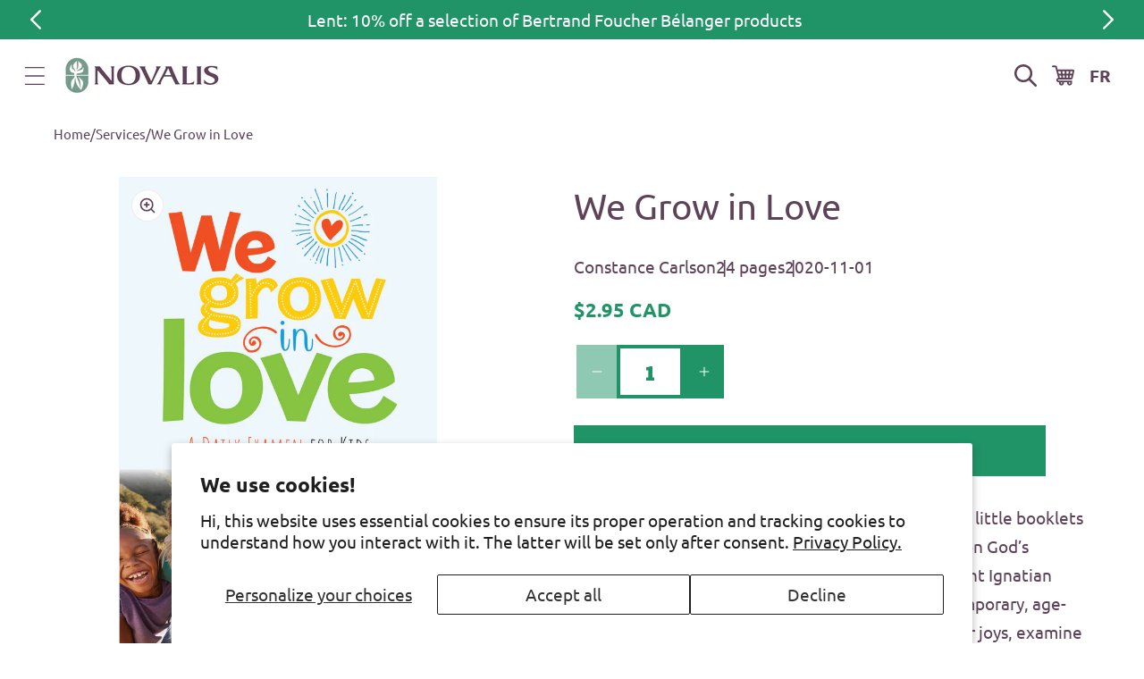

--- FILE ---
content_type: text/html; charset=utf-8
request_url: https://en.novalis.ca/products/we-grow-in-love
body_size: 32692
content:
<!doctype html>
<html class="js" lang="en">
  <head>
    <script type="application/vnd.locksmith+json" data-locksmith>{"version":"v254","locked":false,"initialized":true,"scope":"product","access_granted":true,"access_denied":false,"requires_customer":false,"manual_lock":false,"remote_lock":false,"has_timeout":false,"remote_rendered":null,"hide_resource":false,"hide_links_to_resource":false,"transparent":true,"locks":{"all":[],"opened":[]},"keys":[],"keys_signature":"8218fe3647610d3c4b6d383ce045d5f00c507e78a975e6a649a9d73d6994f8f5","state":{"template":"product","theme":128847183990,"product":"we-grow-in-love","collection":null,"page":null,"blog":null,"article":null,"app":null},"now":1769055690,"path":"\/products\/we-grow-in-love","locale_root_url":"\/","canonical_url":"https:\/\/en.novalis.ca\/products\/we-grow-in-love","customer_id":null,"customer_id_signature":"8218fe3647610d3c4b6d383ce045d5f00c507e78a975e6a649a9d73d6994f8f5","cart":null}</script><script data-locksmith>!function(){undefined;!function(){var s=window.Locksmith={},e=document.querySelector('script[type="application/vnd.locksmith+json"]'),n=e&&e.innerHTML;if(s.state={},s.util={},s.loading=!1,n)try{s.state=JSON.parse(n)}catch(d){}if(document.addEventListener&&document.querySelector){var o,a,i,t=[76,79,67,75,83,77,73,84,72,49,49],c=function(){a=t.slice(0)},l="style",r=function(e){e&&27!==e.keyCode&&"click"!==e.type||(document.removeEventListener("keydown",r),document.removeEventListener("click",r),o&&document.body.removeChild(o),o=null)};c(),document.addEventListener("keyup",function(e){if(e.keyCode===a[0]){if(clearTimeout(i),a.shift(),0<a.length)return void(i=setTimeout(c,1e3));c(),r(),(o=document.createElement("div"))[l].width="50%",o[l].maxWidth="1000px",o[l].height="85%",o[l].border="1px rgba(0, 0, 0, 0.2) solid",o[l].background="rgba(255, 255, 255, 0.99)",o[l].borderRadius="4px",o[l].position="fixed",o[l].top="50%",o[l].left="50%",o[l].transform="translateY(-50%) translateX(-50%)",o[l].boxShadow="0 2px 5px rgba(0, 0, 0, 0.3), 0 0 100vh 100vw rgba(0, 0, 0, 0.5)",o[l].zIndex="2147483645";var t=document.createElement("textarea");t.value=JSON.stringify(JSON.parse(n),null,2),t[l].border="none",t[l].display="block",t[l].boxSizing="border-box",t[l].width="100%",t[l].height="100%",t[l].background="transparent",t[l].padding="22px",t[l].fontFamily="monospace",t[l].fontSize="14px",t[l].color="#333",t[l].resize="none",t[l].outline="none",t.readOnly=!0,o.appendChild(t),document.body.appendChild(o),t.addEventListener("click",function(e){e.stopImmediatePropagation()}),t.select(),document.addEventListener("keydown",r),document.addEventListener("click",r)}})}s.isEmbedded=-1!==window.location.search.indexOf("_ab=0&_fd=0&_sc=1"),s.path=s.state.path||window.location.pathname,s.basePath=s.state.locale_root_url.concat("/apps/locksmith").replace(/^\/\//,"/"),s.reloading=!1,s.util.console=window.console||{log:function(){},error:function(){}},s.util.makeUrl=function(e,t){var n,o=s.basePath+e,a=[],i=s.cache();for(n in i)a.push(n+"="+encodeURIComponent(i[n]));for(n in t)a.push(n+"="+encodeURIComponent(t[n]));return s.state.customer_id&&(a.push("customer_id="+encodeURIComponent(s.state.customer_id)),a.push("customer_id_signature="+encodeURIComponent(s.state.customer_id_signature))),o+=(-1===o.indexOf("?")?"?":"&")+a.join("&")},s._initializeCallbacks=[],s.on=function(e,t){if("initialize"!==e)throw'Locksmith.on() currently only supports the "initialize" event';s._initializeCallbacks.push(t)},s.initializeSession=function(e){if(!s.isEmbedded){var t=!1,n=!0,o=!0;(e=e||{}).silent&&(o=n=!(t=!0)),s.ping({silent:t,spinner:n,reload:o,callback:function(){s._initializeCallbacks.forEach(function(e){e()})}})}},s.cache=function(e){var t={};try{var n=function a(e){return(document.cookie.match("(^|; )"+e+"=([^;]*)")||0)[2]};t=JSON.parse(decodeURIComponent(n("locksmith-params")||"{}"))}catch(d){}if(e){for(var o in e)t[o]=e[o];document.cookie="locksmith-params=; expires=Thu, 01 Jan 1970 00:00:00 GMT; path=/",document.cookie="locksmith-params="+encodeURIComponent(JSON.stringify(t))+"; path=/"}return t},s.cache.cart=s.state.cart,s.cache.cartLastSaved=null,s.params=s.cache(),s.util.reload=function(){s.reloading=!0;try{window.location.href=window.location.href.replace(/#.*/,"")}catch(d){s.util.console.error("Preferred reload method failed",d),window.location.reload()}},s.cache.saveCart=function(e){if(!s.cache.cart||s.cache.cart===s.cache.cartLastSaved)return e?e():null;var t=s.cache.cartLastSaved;s.cache.cartLastSaved=s.cache.cart,fetch("/cart/update.js",{method:"POST",headers:{"Content-Type":"application/json",Accept:"application/json"},body:JSON.stringify({attributes:{locksmith:s.cache.cart}})}).then(function(e){if(!e.ok)throw new Error("Cart update failed: "+e.status);return e.json()}).then(function(){e&&e()})["catch"](function(e){if(s.cache.cartLastSaved=t,!s.reloading)throw e})},s.util.spinnerHTML='<style>body{background:#FFF}@keyframes spin{from{transform:rotate(0deg)}to{transform:rotate(360deg)}}#loading{display:flex;width:100%;height:50vh;color:#777;align-items:center;justify-content:center}#loading .spinner{display:block;animation:spin 600ms linear infinite;position:relative;width:50px;height:50px}#loading .spinner-ring{stroke:currentColor;stroke-dasharray:100%;stroke-width:2px;stroke-linecap:round;fill:none}</style><div id="loading"><div class="spinner"><svg width="100%" height="100%"><svg preserveAspectRatio="xMinYMin"><circle class="spinner-ring" cx="50%" cy="50%" r="45%"></circle></svg></svg></div></div>',s.util.clobberBody=function(e){document.body.innerHTML=e},s.util.clobberDocument=function(e){e.responseText&&(e=e.responseText),document.documentElement&&document.removeChild(document.documentElement);var t=document.open("text/html","replace");t.writeln(e),t.close(),setTimeout(function(){var e=t.querySelector("[autofocus]");e&&e.focus()},100)},s.util.serializeForm=function(e){if(e&&"FORM"===e.nodeName){var t,n,o={};for(t=e.elements.length-1;0<=t;t-=1)if(""!==e.elements[t].name)switch(e.elements[t].nodeName){case"INPUT":switch(e.elements[t].type){default:case"text":case"hidden":case"password":case"button":case"reset":case"submit":o[e.elements[t].name]=e.elements[t].value;break;case"checkbox":case"radio":e.elements[t].checked&&(o[e.elements[t].name]=e.elements[t].value);break;case"file":}break;case"TEXTAREA":o[e.elements[t].name]=e.elements[t].value;break;case"SELECT":switch(e.elements[t].type){case"select-one":o[e.elements[t].name]=e.elements[t].value;break;case"select-multiple":for(n=e.elements[t].options.length-1;0<=n;n-=1)e.elements[t].options[n].selected&&(o[e.elements[t].name]=e.elements[t].options[n].value)}break;case"BUTTON":switch(e.elements[t].type){case"reset":case"submit":case"button":o[e.elements[t].name]=e.elements[t].value}}return o}},s.util.on=function(e,i,s,t){t=t||document;var c="locksmith-"+e+i,n=function(e){var t=e.target,n=e.target.parentElement,o=t&&t.className&&(t.className.baseVal||t.className)||"",a=n&&n.className&&(n.className.baseVal||n.className)||"";("string"==typeof o&&-1!==o.split(/\s+/).indexOf(i)||"string"==typeof a&&-1!==a.split(/\s+/).indexOf(i))&&!e[c]&&(e[c]=!0,s(e))};t.attachEvent?t.attachEvent(e,n):t.addEventListener(e,n,!1)},s.util.enableActions=function(e){s.util.on("click","locksmith-action",function(e){e.preventDefault();var t=e.target;t.dataset.confirmWith&&!confirm(t.dataset.confirmWith)||(t.disabled=!0,t.innerText=t.dataset.disableWith,s.post("/action",t.dataset.locksmithParams,{spinner:!1,type:"text",success:function(e){(e=JSON.parse(e.responseText)).message&&alert(e.message),s.util.reload()}}))},e)},s.util.inject=function(e,t){var n=["data","locksmith","append"];if(-1!==t.indexOf(n.join("-"))){var o=document.createElement("div");o.innerHTML=t,e.appendChild(o)}else e.innerHTML=t;var a,i,s=e.querySelectorAll("script");for(i=0;i<s.length;++i){a=s[i];var c=document.createElement("script");if(a.type&&(c.type=a.type),a.src)c.src=a.src;else{var l=document.createTextNode(a.innerHTML);c.appendChild(l)}e.appendChild(c)}var r=e.querySelector("[autofocus]");r&&r.focus()},s.post=function(e,t,n){!1!==(n=n||{}).spinner&&s.util.clobberBody(s.util.spinnerHTML);var o={};n.container===document?(o.layout=1,n.success=function(e){s.util.clobberDocument(e)}):n.container&&(o.layout=0,n.success=function(e){var t=document.getElementById(n.container);s.util.inject(t,e),t.id===t.firstChild.id&&t.parentElement.replaceChild(t.firstChild,t)}),n.form_type&&(t.form_type=n.form_type),n.include_layout_classes!==undefined&&(t.include_layout_classes=n.include_layout_classes),n.lock_id!==undefined&&(t.lock_id=n.lock_id),s.loading=!0;var a=s.util.makeUrl(e,o),i="json"===n.type||"text"===n.type;fetch(a,{method:"POST",headers:{"Content-Type":"application/json",Accept:i?"application/json":"text/html"},body:JSON.stringify(t)}).then(function(e){if(!e.ok)throw new Error("Request failed: "+e.status);return e.text()}).then(function(e){var t=n.success||s.util.clobberDocument;t(i?{responseText:e}:e)})["catch"](function(e){if(!s.reloading)if("dashboard.weglot.com"!==window.location.host){if(!n.silent)throw alert("Something went wrong! Please refresh and try again."),e;console.error(e)}else console.error(e)})["finally"](function(){s.loading=!1})},s.postResource=function(e,t){e.path=s.path,e.search=window.location.search,e.state=s.state,e.passcode&&(e.passcode=e.passcode.trim()),e.email&&(e.email=e.email.trim()),e.state.cart=s.cache.cart,e.locksmith_json=s.jsonTag,e.locksmith_json_signature=s.jsonTagSignature,s.post("/resource",e,t)},s.ping=function(e){if(!s.isEmbedded){e=e||{};var t=function(){e.reload?s.util.reload():"function"==typeof e.callback&&e.callback()};s.post("/ping",{path:s.path,search:window.location.search,state:s.state},{spinner:!!e.spinner,silent:"undefined"==typeof e.silent||e.silent,type:"text",success:function(e){e&&e.responseText?((e=JSON.parse(e.responseText)).messages&&0<e.messages.length&&s.showMessages(e.messages),e.cart&&s.cache.cart!==e.cart?(s.cache.cart=e.cart,s.cache.saveCart(function(){t(),e.cart&&e.cart.match(/^.+:/)&&s.util.reload()})):t()):console.error("[Locksmith] Invalid result in ping callback:",e)}})}},s.timeoutMonitor=function(){var e=s.cache.cart;s.ping({callback:function(){e!==s.cache.cart||setTimeout(function(){s.timeoutMonitor()},6e4)}})},s.showMessages=function(e){var t=document.createElement("div");t.style.position="fixed",t.style.left=0,t.style.right=0,t.style.bottom="-50px",t.style.opacity=0,t.style.background="#191919",t.style.color="#ddd",t.style.transition="bottom 0.2s, opacity 0.2s",t.style.zIndex=999999,t.innerHTML="        <style>          .locksmith-ab .locksmith-b { display: none; }          .locksmith-ab.toggled .locksmith-b { display: flex; }          .locksmith-ab.toggled .locksmith-a { display: none; }          .locksmith-flex { display: flex; flex-wrap: wrap; justify-content: space-between; align-items: center; padding: 10px 20px; }          .locksmith-message + .locksmith-message { border-top: 1px #555 solid; }          .locksmith-message a { color: inherit; font-weight: bold; }          .locksmith-message a:hover { color: inherit; opacity: 0.8; }          a.locksmith-ab-toggle { font-weight: inherit; text-decoration: underline; }          .locksmith-text { flex-grow: 1; }          .locksmith-cta { flex-grow: 0; text-align: right; }          .locksmith-cta button { transform: scale(0.8); transform-origin: left; }          .locksmith-cta > * { display: block; }          .locksmith-cta > * + * { margin-top: 10px; }          .locksmith-message a.locksmith-close { flex-grow: 0; text-decoration: none; margin-left: 15px; font-size: 30px; font-family: monospace; display: block; padding: 2px 10px; }                    @media screen and (max-width: 600px) {            .locksmith-wide-only { display: none !important; }            .locksmith-flex { padding: 0 15px; }            .locksmith-flex > * { margin-top: 5px; margin-bottom: 5px; }            .locksmith-cta { text-align: left; }          }                    @media screen and (min-width: 601px) {            .locksmith-narrow-only { display: none !important; }          }        </style>      "+e.map(function(e){return'<div class="locksmith-message">'+e+"</div>"}).join(""),document.body.appendChild(t),document.body.style.position="relative",document.body.parentElement.style.paddingBottom=t.offsetHeight+"px",setTimeout(function(){t.style.bottom=0,t.style.opacity=1},50),s.util.on("click","locksmith-ab-toggle",function(e){e.preventDefault();for(var t=e.target.parentElement;-1===t.className.split(" ").indexOf("locksmith-ab");)t=t.parentElement;-1!==t.className.split(" ").indexOf("toggled")?t.className=t.className.replace("toggled",""):t.className=t.className+" toggled"}),s.util.enableActions(t)}}()}();</script>
      <script data-locksmith>Locksmith.cache.cart=null</script>

  <script data-locksmith>Locksmith.jsonTag="{\"version\":\"v254\",\"locked\":false,\"initialized\":true,\"scope\":\"product\",\"access_granted\":true,\"access_denied\":false,\"requires_customer\":false,\"manual_lock\":false,\"remote_lock\":false,\"has_timeout\":false,\"remote_rendered\":null,\"hide_resource\":false,\"hide_links_to_resource\":false,\"transparent\":true,\"locks\":{\"all\":[],\"opened\":[]},\"keys\":[],\"keys_signature\":\"8218fe3647610d3c4b6d383ce045d5f00c507e78a975e6a649a9d73d6994f8f5\",\"state\":{\"template\":\"product\",\"theme\":128847183990,\"product\":\"we-grow-in-love\",\"collection\":null,\"page\":null,\"blog\":null,\"article\":null,\"app\":null},\"now\":1769055690,\"path\":\"\\\/products\\\/we-grow-in-love\",\"locale_root_url\":\"\\\/\",\"canonical_url\":\"https:\\\/\\\/en.novalis.ca\\\/products\\\/we-grow-in-love\",\"customer_id\":null,\"customer_id_signature\":\"8218fe3647610d3c4b6d383ce045d5f00c507e78a975e6a649a9d73d6994f8f5\",\"cart\":null}";Locksmith.jsonTagSignature="ef7cc4c61063bd3684a56c872df3739b2dd5e217109a59863ebe29d8650f92e7"</script>
    <meta charset="utf-8">
    <meta http-equiv="X-UA-Compatible" content="IE=edge">
    <meta name="viewport" content="width=device-width,initial-scale=1">
    <meta name="google-site-verification" content="astX4HvLljOZ0iQe9vQ01xNYD3xVs69-yvZncsBjCgA">
    <meta name="theme-color" content="">
    <link rel="canonical" href="https://en.novalis.ca/products/we-grow-in-love"><link rel="icon" type="image/png" href="//en.novalis.ca/cdn/shop/files/favicon.png?crop=center&height=32&v=1685975871&width=32"><link rel="preconnect" href="https://fonts.shopifycdn.com" crossorigin><title>
      We Grow in Love
 &ndash; en-novalis</title>

    
<meta name="description" content="A blessed sigh of relief at the end of each day, these little booklets are the perfect way for kids and teens to reflect upon God’s presence in their everyday lives. Based on the ancient Ignatian prayer practice, each Examen booklet offers contemporary, age-appropriate questions and prayers to celebrate their joys, exa">


    

<meta property="og:site_name" content="en-novalis">
<meta property="og:url" content="https://en.novalis.ca/products/we-grow-in-love"><meta property="og:title" content="We Grow in Love">
<meta property="og:type" content="product">
<meta property="og:description" content="A blessed sigh of relief at the end of each day, these little booklets are the perfect way for kids and teens to reflect upon God’s presence in their everyday lives. Based on the ancient Ignatian prayer practice, each Examen booklet offers contemporary, age-appropriate questions and prayers to celebrate their joys, exa">
<meta property="og:image" content="http://en.novalis.ca/cdn/shop/products/9781627855532.jpg?v=1611062197">
<meta property="og:image:secure_url" content="https://en.novalis.ca/cdn/shop/products/9781627855532.jpg?v=1611062197">
<meta property="og:image:width" content="1650">
  <meta property="og:image:height" content="2550"><meta property="og:price:amount" content="2.95">
<meta property="og:price:currency" content="CAD">
<meta name="twitter:card" content="summary_large_image"><meta name="twitter:title" content="We Grow in Love">
<meta name="twitter:description" content="A blessed sigh of relief at the end of each day, these little booklets are the perfect way for kids and teens to reflect upon God’s presence in their everyday lives. Based on the ancient Ignatian prayer practice, each Examen booklet offers contemporary, age-appropriate questions and prayers to celebrate their joys, exa">


    <script src="//en.novalis.ca/cdn/shop/t/11/assets/constants.js?v=132983761750457495441729690036" defer="defer"></script>
    <script src="//en.novalis.ca/cdn/shop/t/11/assets/pubsub.js?v=158357773527763999511729690036" defer="defer"></script>
    <script src="//en.novalis.ca/cdn/shop/t/11/assets/global.js?v=46492653048687582051737735101" defer="defer"></script>
    <script src="//en.novalis.ca/cdn/shop/t/11/assets/details-disclosure.js?v=13653116266235556501729690035" defer="defer"></script>
    <script src="//en.novalis.ca/cdn/shop/t/11/assets/details-modal.js?v=25581673532751508451729690035" defer="defer"></script>
    <script src="//en.novalis.ca/cdn/shop/t/11/assets/search-form.js?v=133129549252120666541729690036" defer="defer"></script><script src="//en.novalis.ca/cdn/shop/t/11/assets/animations.js?v=88693664871331136111729690035" defer="defer"></script><script>window.performance && window.performance.mark && window.performance.mark('shopify.content_for_header.start');</script><meta id="shopify-digital-wallet" name="shopify-digital-wallet" content="/10758404/digital_wallets/dialog">
<meta name="shopify-checkout-api-token" content="3bbbdce06adca597f23ce52e68051068">
<link rel="alternate" type="application/json+oembed" href="https://en.novalis.ca/products/we-grow-in-love.oembed">
<script async="async" src="/checkouts/internal/preloads.js?locale=en-CA"></script>
<link rel="preconnect" href="https://shop.app" crossorigin="anonymous">
<script async="async" src="https://shop.app/checkouts/internal/preloads.js?locale=en-CA&shop_id=10758404" crossorigin="anonymous"></script>
<script id="apple-pay-shop-capabilities" type="application/json">{"shopId":10758404,"countryCode":"CA","currencyCode":"CAD","merchantCapabilities":["supports3DS"],"merchantId":"gid:\/\/shopify\/Shop\/10758404","merchantName":"en-novalis","requiredBillingContactFields":["postalAddress","email","phone"],"requiredShippingContactFields":["postalAddress","email","phone"],"shippingType":"shipping","supportedNetworks":["visa","masterCard","amex","discover","interac","jcb"],"total":{"type":"pending","label":"en-novalis","amount":"1.00"},"shopifyPaymentsEnabled":true,"supportsSubscriptions":true}</script>
<script id="shopify-features" type="application/json">{"accessToken":"3bbbdce06adca597f23ce52e68051068","betas":["rich-media-storefront-analytics"],"domain":"en.novalis.ca","predictiveSearch":true,"shopId":10758404,"locale":"en"}</script>
<script>var Shopify = Shopify || {};
Shopify.shop = "en-novalis.myshopify.com";
Shopify.locale = "en";
Shopify.currency = {"active":"CAD","rate":"1.0"};
Shopify.country = "CA";
Shopify.theme = {"name":"shopify-main-theme\/new-novalis-en-prod","id":128847183990,"schema_name":"Dawn","schema_version":"15.1.0","theme_store_id":null,"role":"main"};
Shopify.theme.handle = "null";
Shopify.theme.style = {"id":null,"handle":null};
Shopify.cdnHost = "en.novalis.ca/cdn";
Shopify.routes = Shopify.routes || {};
Shopify.routes.root = "/";</script>
<script type="module">!function(o){(o.Shopify=o.Shopify||{}).modules=!0}(window);</script>
<script>!function(o){function n(){var o=[];function n(){o.push(Array.prototype.slice.apply(arguments))}return n.q=o,n}var t=o.Shopify=o.Shopify||{};t.loadFeatures=n(),t.autoloadFeatures=n()}(window);</script>
<script>
  window.ShopifyPay = window.ShopifyPay || {};
  window.ShopifyPay.apiHost = "shop.app\/pay";
  window.ShopifyPay.redirectState = null;
</script>
<script id="shop-js-analytics" type="application/json">{"pageType":"product"}</script>
<script defer="defer" async type="module" src="//en.novalis.ca/cdn/shopifycloud/shop-js/modules/v2/client.init-shop-cart-sync_BT-GjEfc.en.esm.js"></script>
<script defer="defer" async type="module" src="//en.novalis.ca/cdn/shopifycloud/shop-js/modules/v2/chunk.common_D58fp_Oc.esm.js"></script>
<script defer="defer" async type="module" src="//en.novalis.ca/cdn/shopifycloud/shop-js/modules/v2/chunk.modal_xMitdFEc.esm.js"></script>
<script type="module">
  await import("//en.novalis.ca/cdn/shopifycloud/shop-js/modules/v2/client.init-shop-cart-sync_BT-GjEfc.en.esm.js");
await import("//en.novalis.ca/cdn/shopifycloud/shop-js/modules/v2/chunk.common_D58fp_Oc.esm.js");
await import("//en.novalis.ca/cdn/shopifycloud/shop-js/modules/v2/chunk.modal_xMitdFEc.esm.js");

  window.Shopify.SignInWithShop?.initShopCartSync?.({"fedCMEnabled":true,"windoidEnabled":true});

</script>
<script>
  window.Shopify = window.Shopify || {};
  if (!window.Shopify.featureAssets) window.Shopify.featureAssets = {};
  window.Shopify.featureAssets['shop-js'] = {"shop-cart-sync":["modules/v2/client.shop-cart-sync_DZOKe7Ll.en.esm.js","modules/v2/chunk.common_D58fp_Oc.esm.js","modules/v2/chunk.modal_xMitdFEc.esm.js"],"init-fed-cm":["modules/v2/client.init-fed-cm_B6oLuCjv.en.esm.js","modules/v2/chunk.common_D58fp_Oc.esm.js","modules/v2/chunk.modal_xMitdFEc.esm.js"],"shop-cash-offers":["modules/v2/client.shop-cash-offers_D2sdYoxE.en.esm.js","modules/v2/chunk.common_D58fp_Oc.esm.js","modules/v2/chunk.modal_xMitdFEc.esm.js"],"shop-login-button":["modules/v2/client.shop-login-button_QeVjl5Y3.en.esm.js","modules/v2/chunk.common_D58fp_Oc.esm.js","modules/v2/chunk.modal_xMitdFEc.esm.js"],"pay-button":["modules/v2/client.pay-button_DXTOsIq6.en.esm.js","modules/v2/chunk.common_D58fp_Oc.esm.js","modules/v2/chunk.modal_xMitdFEc.esm.js"],"shop-button":["modules/v2/client.shop-button_DQZHx9pm.en.esm.js","modules/v2/chunk.common_D58fp_Oc.esm.js","modules/v2/chunk.modal_xMitdFEc.esm.js"],"avatar":["modules/v2/client.avatar_BTnouDA3.en.esm.js"],"init-windoid":["modules/v2/client.init-windoid_CR1B-cfM.en.esm.js","modules/v2/chunk.common_D58fp_Oc.esm.js","modules/v2/chunk.modal_xMitdFEc.esm.js"],"init-shop-for-new-customer-accounts":["modules/v2/client.init-shop-for-new-customer-accounts_C_vY_xzh.en.esm.js","modules/v2/client.shop-login-button_QeVjl5Y3.en.esm.js","modules/v2/chunk.common_D58fp_Oc.esm.js","modules/v2/chunk.modal_xMitdFEc.esm.js"],"init-shop-email-lookup-coordinator":["modules/v2/client.init-shop-email-lookup-coordinator_BI7n9ZSv.en.esm.js","modules/v2/chunk.common_D58fp_Oc.esm.js","modules/v2/chunk.modal_xMitdFEc.esm.js"],"init-shop-cart-sync":["modules/v2/client.init-shop-cart-sync_BT-GjEfc.en.esm.js","modules/v2/chunk.common_D58fp_Oc.esm.js","modules/v2/chunk.modal_xMitdFEc.esm.js"],"shop-toast-manager":["modules/v2/client.shop-toast-manager_DiYdP3xc.en.esm.js","modules/v2/chunk.common_D58fp_Oc.esm.js","modules/v2/chunk.modal_xMitdFEc.esm.js"],"init-customer-accounts":["modules/v2/client.init-customer-accounts_D9ZNqS-Q.en.esm.js","modules/v2/client.shop-login-button_QeVjl5Y3.en.esm.js","modules/v2/chunk.common_D58fp_Oc.esm.js","modules/v2/chunk.modal_xMitdFEc.esm.js"],"init-customer-accounts-sign-up":["modules/v2/client.init-customer-accounts-sign-up_iGw4briv.en.esm.js","modules/v2/client.shop-login-button_QeVjl5Y3.en.esm.js","modules/v2/chunk.common_D58fp_Oc.esm.js","modules/v2/chunk.modal_xMitdFEc.esm.js"],"shop-follow-button":["modules/v2/client.shop-follow-button_CqMgW2wH.en.esm.js","modules/v2/chunk.common_D58fp_Oc.esm.js","modules/v2/chunk.modal_xMitdFEc.esm.js"],"checkout-modal":["modules/v2/client.checkout-modal_xHeaAweL.en.esm.js","modules/v2/chunk.common_D58fp_Oc.esm.js","modules/v2/chunk.modal_xMitdFEc.esm.js"],"shop-login":["modules/v2/client.shop-login_D91U-Q7h.en.esm.js","modules/v2/chunk.common_D58fp_Oc.esm.js","modules/v2/chunk.modal_xMitdFEc.esm.js"],"lead-capture":["modules/v2/client.lead-capture_BJmE1dJe.en.esm.js","modules/v2/chunk.common_D58fp_Oc.esm.js","modules/v2/chunk.modal_xMitdFEc.esm.js"],"payment-terms":["modules/v2/client.payment-terms_Ci9AEqFq.en.esm.js","modules/v2/chunk.common_D58fp_Oc.esm.js","modules/v2/chunk.modal_xMitdFEc.esm.js"]};
</script>
<script>(function() {
  var isLoaded = false;
  function asyncLoad() {
    if (isLoaded) return;
    isLoaded = true;
    var urls = ["https:\/\/chimpstatic.com\/mcjs-connected\/js\/users\/fe6326fa08a8753e894b7356e\/64b3d1d9f49a749056e7094e2.js?shop=en-novalis.myshopify.com","\/\/cdn.shopify.com\/proxy\/1d2eb2523a5569be1242464418c81e3d8011f3a746cd187fdbec5ab5068cc4ac\/bayardcanada16559.activehosted.com\/js\/site-tracking.php?shop=en-novalis.myshopify.com\u0026sp-cache-control=cHVibGljLCBtYXgtYWdlPTkwMA","https:\/\/cdn-app.cart-bot.net\/public\/js\/append.js?shop=en-novalis.myshopify.com"];
    for (var i = 0; i < urls.length; i++) {
      var s = document.createElement('script');
      s.type = 'text/javascript';
      s.async = true;
      s.src = urls[i];
      var x = document.getElementsByTagName('script')[0];
      x.parentNode.insertBefore(s, x);
    }
  };
  if(window.attachEvent) {
    window.attachEvent('onload', asyncLoad);
  } else {
    window.addEventListener('load', asyncLoad, false);
  }
})();</script>
<script id="__st">var __st={"a":10758404,"offset":-18000,"reqid":"9d87b794-c303-436f-8268-9415f3ca5e82-1769055690","pageurl":"en.novalis.ca\/products\/we-grow-in-love","u":"90ceb39ee368","p":"product","rtyp":"product","rid":4634087751798};</script>
<script>window.ShopifyPaypalV4VisibilityTracking = true;</script>
<script id="captcha-bootstrap">!function(){'use strict';const t='contact',e='account',n='new_comment',o=[[t,t],['blogs',n],['comments',n],[t,'customer']],c=[[e,'customer_login'],[e,'guest_login'],[e,'recover_customer_password'],[e,'create_customer']],r=t=>t.map((([t,e])=>`form[action*='/${t}']:not([data-nocaptcha='true']) input[name='form_type'][value='${e}']`)).join(','),a=t=>()=>t?[...document.querySelectorAll(t)].map((t=>t.form)):[];function s(){const t=[...o],e=r(t);return a(e)}const i='password',u='form_key',d=['recaptcha-v3-token','g-recaptcha-response','h-captcha-response',i],f=()=>{try{return window.sessionStorage}catch{return}},m='__shopify_v',_=t=>t.elements[u];function p(t,e,n=!1){try{const o=window.sessionStorage,c=JSON.parse(o.getItem(e)),{data:r}=function(t){const{data:e,action:n}=t;return t[m]||n?{data:e,action:n}:{data:t,action:n}}(c);for(const[e,n]of Object.entries(r))t.elements[e]&&(t.elements[e].value=n);n&&o.removeItem(e)}catch(o){console.error('form repopulation failed',{error:o})}}const l='form_type',E='cptcha';function T(t){t.dataset[E]=!0}const w=window,h=w.document,L='Shopify',v='ce_forms',y='captcha';let A=!1;((t,e)=>{const n=(g='f06e6c50-85a8-45c8-87d0-21a2b65856fe',I='https://cdn.shopify.com/shopifycloud/storefront-forms-hcaptcha/ce_storefront_forms_captcha_hcaptcha.v1.5.2.iife.js',D={infoText:'Protected by hCaptcha',privacyText:'Privacy',termsText:'Terms'},(t,e,n)=>{const o=w[L][v],c=o.bindForm;if(c)return c(t,g,e,D).then(n);var r;o.q.push([[t,g,e,D],n]),r=I,A||(h.body.append(Object.assign(h.createElement('script'),{id:'captcha-provider',async:!0,src:r})),A=!0)});var g,I,D;w[L]=w[L]||{},w[L][v]=w[L][v]||{},w[L][v].q=[],w[L][y]=w[L][y]||{},w[L][y].protect=function(t,e){n(t,void 0,e),T(t)},Object.freeze(w[L][y]),function(t,e,n,w,h,L){const[v,y,A,g]=function(t,e,n){const i=e?o:[],u=t?c:[],d=[...i,...u],f=r(d),m=r(i),_=r(d.filter((([t,e])=>n.includes(e))));return[a(f),a(m),a(_),s()]}(w,h,L),I=t=>{const e=t.target;return e instanceof HTMLFormElement?e:e&&e.form},D=t=>v().includes(t);t.addEventListener('submit',(t=>{const e=I(t);if(!e)return;const n=D(e)&&!e.dataset.hcaptchaBound&&!e.dataset.recaptchaBound,o=_(e),c=g().includes(e)&&(!o||!o.value);(n||c)&&t.preventDefault(),c&&!n&&(function(t){try{if(!f())return;!function(t){const e=f();if(!e)return;const n=_(t);if(!n)return;const o=n.value;o&&e.removeItem(o)}(t);const e=Array.from(Array(32),(()=>Math.random().toString(36)[2])).join('');!function(t,e){_(t)||t.append(Object.assign(document.createElement('input'),{type:'hidden',name:u})),t.elements[u].value=e}(t,e),function(t,e){const n=f();if(!n)return;const o=[...t.querySelectorAll(`input[type='${i}']`)].map((({name:t})=>t)),c=[...d,...o],r={};for(const[a,s]of new FormData(t).entries())c.includes(a)||(r[a]=s);n.setItem(e,JSON.stringify({[m]:1,action:t.action,data:r}))}(t,e)}catch(e){console.error('failed to persist form',e)}}(e),e.submit())}));const S=(t,e)=>{t&&!t.dataset[E]&&(n(t,e.some((e=>e===t))),T(t))};for(const o of['focusin','change'])t.addEventListener(o,(t=>{const e=I(t);D(e)&&S(e,y())}));const B=e.get('form_key'),M=e.get(l),P=B&&M;t.addEventListener('DOMContentLoaded',(()=>{const t=y();if(P)for(const e of t)e.elements[l].value===M&&p(e,B);[...new Set([...A(),...v().filter((t=>'true'===t.dataset.shopifyCaptcha))])].forEach((e=>S(e,t)))}))}(h,new URLSearchParams(w.location.search),n,t,e,['guest_login'])})(!0,!0)}();</script>
<script integrity="sha256-4kQ18oKyAcykRKYeNunJcIwy7WH5gtpwJnB7kiuLZ1E=" data-source-attribution="shopify.loadfeatures" defer="defer" src="//en.novalis.ca/cdn/shopifycloud/storefront/assets/storefront/load_feature-a0a9edcb.js" crossorigin="anonymous"></script>
<script crossorigin="anonymous" defer="defer" src="//en.novalis.ca/cdn/shopifycloud/storefront/assets/shopify_pay/storefront-65b4c6d7.js?v=20250812"></script>
<script data-source-attribution="shopify.dynamic_checkout.dynamic.init">var Shopify=Shopify||{};Shopify.PaymentButton=Shopify.PaymentButton||{isStorefrontPortableWallets:!0,init:function(){window.Shopify.PaymentButton.init=function(){};var t=document.createElement("script");t.src="https://en.novalis.ca/cdn/shopifycloud/portable-wallets/latest/portable-wallets.en.js",t.type="module",document.head.appendChild(t)}};
</script>
<script data-source-attribution="shopify.dynamic_checkout.buyer_consent">
  function portableWalletsHideBuyerConsent(e){var t=document.getElementById("shopify-buyer-consent"),n=document.getElementById("shopify-subscription-policy-button");t&&n&&(t.classList.add("hidden"),t.setAttribute("aria-hidden","true"),n.removeEventListener("click",e))}function portableWalletsShowBuyerConsent(e){var t=document.getElementById("shopify-buyer-consent"),n=document.getElementById("shopify-subscription-policy-button");t&&n&&(t.classList.remove("hidden"),t.removeAttribute("aria-hidden"),n.addEventListener("click",e))}window.Shopify?.PaymentButton&&(window.Shopify.PaymentButton.hideBuyerConsent=portableWalletsHideBuyerConsent,window.Shopify.PaymentButton.showBuyerConsent=portableWalletsShowBuyerConsent);
</script>
<script data-source-attribution="shopify.dynamic_checkout.cart.bootstrap">document.addEventListener("DOMContentLoaded",(function(){function t(){return document.querySelector("shopify-accelerated-checkout-cart, shopify-accelerated-checkout")}if(t())Shopify.PaymentButton.init();else{new MutationObserver((function(e,n){t()&&(Shopify.PaymentButton.init(),n.disconnect())})).observe(document.body,{childList:!0,subtree:!0})}}));
</script>
<script id='scb4127' type='text/javascript' async='' src='https://en.novalis.ca/cdn/shopifycloud/privacy-banner/storefront-banner.js'></script><link id="shopify-accelerated-checkout-styles" rel="stylesheet" media="screen" href="https://en.novalis.ca/cdn/shopifycloud/portable-wallets/latest/accelerated-checkout-backwards-compat.css" crossorigin="anonymous">
<style id="shopify-accelerated-checkout-cart">
        #shopify-buyer-consent {
  margin-top: 1em;
  display: inline-block;
  width: 100%;
}

#shopify-buyer-consent.hidden {
  display: none;
}

#shopify-subscription-policy-button {
  background: none;
  border: none;
  padding: 0;
  text-decoration: underline;
  font-size: inherit;
  cursor: pointer;
}

#shopify-subscription-policy-button::before {
  box-shadow: none;
}

      </style>
<script id="sections-script" data-sections="header" defer="defer" src="//en.novalis.ca/cdn/shop/t/11/compiled_assets/scripts.js?v=3869"></script>
<script>window.performance && window.performance.mark && window.performance.mark('shopify.content_for_header.end');</script>


    <style data-shopify>
      @font-face {
  font-family: Ubuntu;
  font-weight: 400;
  font-style: normal;
  font-display: swap;
  src: url("//en.novalis.ca/cdn/fonts/ubuntu/ubuntu_n4.2c466c9d72970fbeeea5774a5658b256f03b28fd.woff2") format("woff2"),
       url("//en.novalis.ca/cdn/fonts/ubuntu/ubuntu_n4.7d58d3bbaa6e4145f1df3f31b336b0f96f56885c.woff") format("woff");
}

      @font-face {
  font-family: Ubuntu;
  font-weight: 700;
  font-style: normal;
  font-display: swap;
  src: url("//en.novalis.ca/cdn/fonts/ubuntu/ubuntu_n7.4a6a6a4bfdf210d52361d51ed5ba695d22312936.woff2") format("woff2"),
       url("//en.novalis.ca/cdn/fonts/ubuntu/ubuntu_n7.fa4aeac3536c478d3ad5cc842b960c40fcfddac6.woff") format("woff");
}

      @font-face {
  font-family: Ubuntu;
  font-weight: 500;
  font-style: normal;
  font-display: swap;
  src: url("//en.novalis.ca/cdn/fonts/ubuntu/ubuntu_n5.73a0122c625a1bf38a89e87e3b93ee3e9afb5645.woff2") format("woff2"),
       url("//en.novalis.ca/cdn/fonts/ubuntu/ubuntu_n5.5c082d0da48d9f31b297753ec73533fd4e8c1946.woff") format("woff");
}

      @font-face {
  font-family: Ubuntu;
  font-weight: 400;
  font-style: italic;
  font-display: swap;
  src: url("//en.novalis.ca/cdn/fonts/ubuntu/ubuntu_i4.e583bb209b0be46b8bdac75f5d80113af7f36c94.woff2") format("woff2"),
       url("//en.novalis.ca/cdn/fonts/ubuntu/ubuntu_i4.d7a0a3b4fccf4ef458e998326e91421401b23b79.woff") format("woff");
}

      @font-face {
  font-family: Ubuntu;
  font-weight: 700;
  font-style: italic;
  font-display: swap;
  src: url("//en.novalis.ca/cdn/fonts/ubuntu/ubuntu_i7.737f77bbb44c144d52150838348be2537a57490f.woff2") format("woff2"),
       url("//en.novalis.ca/cdn/fonts/ubuntu/ubuntu_i7.55fd28057e8c2d7cc06dd78c018208f4caeab515.woff") format("woff");
}

      @font-face {
  font-family: Ubuntu;
  font-weight: 700;
  font-style: normal;
  font-display: swap;
  src: url("//en.novalis.ca/cdn/fonts/ubuntu/ubuntu_n7.4a6a6a4bfdf210d52361d51ed5ba695d22312936.woff2") format("woff2"),
       url("//en.novalis.ca/cdn/fonts/ubuntu/ubuntu_n7.fa4aeac3536c478d3ad5cc842b960c40fcfddac6.woff") format("woff");
}


      
        :root,
        .color-scheme-1 {
          --color-background: 255,255,255;
        
          --gradient-background: #ffffff;
        

        

        --color-foreground: 94,67,88;
        --color-background-contrast: 191,191,191;
        --color-shadow: 18,18,18;
        --color-button: 32,147,103;
        --color-button-text: 255,255,255;
        --color-secondary-button: 255,255,255;
        --color-secondary-button-text: 32,147,103;
        --color-link: 32,147,103;
        --color-badge-foreground: 94,67,88;
        --color-badge-background: 255,255,255;
        --color-badge-border: 94,67,88;
        --payment-terms-background-color: rgb(255 255 255);
      }
      
        
        .color-scheme-2 {
          --color-background: 235,246,243;
        
          --gradient-background: #ebf6f3;
        

        

        --color-foreground: 94,67,88;
        --color-background-contrast: 147,206,190;
        --color-shadow: 18,18,18;
        --color-button: 32,147,103;
        --color-button-text: 255,255,255;
        --color-secondary-button: 235,246,243;
        --color-secondary-button-text: 32,147,103;
        --color-link: 32,147,103;
        --color-badge-foreground: 94,67,88;
        --color-badge-background: 235,246,243;
        --color-badge-border: 94,67,88;
        --payment-terms-background-color: rgb(235 246 243);
      }
      
        
        .color-scheme-3 {
          --color-background: 32,147,103;
        
          --gradient-background: #209367;
        

        

        --color-foreground: 255,255,255;
        --color-background-contrast: 9,42,30;
        --color-shadow: 18,18,18;
        --color-button: 32,147,103;
        --color-button-text: 255,255,255;
        --color-secondary-button: 32,147,103;
        --color-secondary-button-text: 32,147,103;
        --color-link: 32,147,103;
        --color-badge-foreground: 255,255,255;
        --color-badge-background: 32,147,103;
        --color-badge-border: 255,255,255;
        --payment-terms-background-color: rgb(32 147 103);
      }
      
        
        .color-scheme-4 {
          --color-background: 94,67,88;
        
          --gradient-background: #5e4358;
        

        

        --color-foreground: 255,255,255;
        --color-background-contrast: 20,14,18;
        --color-shadow: 18,18,18;
        --color-button: 255,255,255;
        --color-button-text: 32,147,103;
        --color-secondary-button: 94,67,88;
        --color-secondary-button-text: 255,255,255;
        --color-link: 255,255,255;
        --color-badge-foreground: 255,255,255;
        --color-badge-background: 94,67,88;
        --color-badge-border: 255,255,255;
        --payment-terms-background-color: rgb(94 67 88);
      }
      
        
        .color-scheme-5 {
          --color-background: 215,235,227;
        
          --gradient-background: #d7ebe3;
        

        

        --color-foreground: 94,67,88;
        --color-background-contrast: 130,192,167;
        --color-shadow: 18,18,18;
        --color-button: 32,147,103;
        --color-button-text: 255,255,255;
        --color-secondary-button: 215,235,227;
        --color-secondary-button-text: 32,147,103;
        --color-link: 32,147,103;
        --color-badge-foreground: 94,67,88;
        --color-badge-background: 215,235,227;
        --color-badge-border: 94,67,88;
        --payment-terms-background-color: rgb(215 235 227);
      }
      
        
        .color-scheme-ee1fb7ee-5960-4383-8b62-e899f5e74344 {
          --color-background: 217,205,215;
        
          --gradient-background: #d9cdd7;
        

        

        --color-foreground: 94,67,88;
        --color-background-contrast: 162,133,157;
        --color-shadow: 18,18,18;
        --color-button: 32,147,103;
        --color-button-text: 255,255,255;
        --color-secondary-button: 217,205,215;
        --color-secondary-button-text: 32,147,103;
        --color-link: 32,147,103;
        --color-badge-foreground: 94,67,88;
        --color-badge-background: 217,205,215;
        --color-badge-border: 94,67,88;
        --payment-terms-background-color: rgb(217 205 215);
      }
      

      body, .color-scheme-1, .color-scheme-2, .color-scheme-3, .color-scheme-4, .color-scheme-5, .color-scheme-ee1fb7ee-5960-4383-8b62-e899f5e74344 {
        color: rgba(var(--color-foreground), 1);
        background-color: rgb(var(--color-background));
      }

      :root {
        --font-body-family: Ubuntu, sans-serif;
        --font-body-style: normal;
        --font-body-weight: 400;
        --font-body-weight-bold: 700;

        --font-heading-family: Ubuntu, sans-serif;
        --font-heading-style: normal;
        --font-heading-weight: 700;

        --font-body-scale: 1.2;
        --font-heading-scale: 0.8333333333333334;

        --media-padding: px;
        --media-border-opacity: 0.05;
        --media-border-width: 1px;
        --media-radius: 0px;
        --media-shadow-opacity: 0.0;
        --media-shadow-horizontal-offset: 0px;
        --media-shadow-vertical-offset: 4px;
        --media-shadow-blur-radius: 5px;
        --media-shadow-visible: 0;

        --page-width: 120rem;
        --page-width-margin: 0rem;

        --product-card-image-padding: 0.0rem;
        --product-card-corner-radius: 0.0rem;
        --product-card-text-alignment: left;
        --product-card-border-width: 0.0rem;
        --product-card-border-opacity: 0.1;
        --product-card-shadow-opacity: 0.0;
        --product-card-shadow-visible: 0;
        --product-card-shadow-horizontal-offset: 0.0rem;
        --product-card-shadow-vertical-offset: 0.4rem;
        --product-card-shadow-blur-radius: 0.5rem;

        --collection-card-image-padding: 0.0rem;
        --collection-card-corner-radius: 0.0rem;
        --collection-card-text-alignment: left;
        --collection-card-border-width: 0.0rem;
        --collection-card-border-opacity: 0.1;
        --collection-card-shadow-opacity: 0.0;
        --collection-card-shadow-visible: 0;
        --collection-card-shadow-horizontal-offset: 0.0rem;
        --collection-card-shadow-vertical-offset: 0.4rem;
        --collection-card-shadow-blur-radius: 0.5rem;

        --blog-card-image-padding: 0.0rem;
        --blog-card-corner-radius: 0.0rem;
        --blog-card-text-alignment: left;
        --blog-card-border-width: 0.0rem;
        --blog-card-border-opacity: 0.1;
        --blog-card-shadow-opacity: 0.0;
        --blog-card-shadow-visible: 0;
        --blog-card-shadow-horizontal-offset: 0.0rem;
        --blog-card-shadow-vertical-offset: 0.4rem;
        --blog-card-shadow-blur-radius: 0.5rem;

        --badge-corner-radius: 0.0rem;

        --popup-border-width: 0px;
        --popup-border-opacity: 0.1;
        --popup-corner-radius: 0px;
        --popup-shadow-opacity: 0.05;
        --popup-shadow-horizontal-offset: 0px;
        --popup-shadow-vertical-offset: 4px;
        --popup-shadow-blur-radius: 5px;

        --drawer-border-width: 1px;
        --drawer-border-opacity: 0.1;
        --drawer-shadow-opacity: 0.0;
        --drawer-shadow-horizontal-offset: 0px;
        --drawer-shadow-vertical-offset: 4px;
        --drawer-shadow-blur-radius: 5px;

        --spacing-sections-desktop: 0px;
        --spacing-sections-mobile: 0px;

        --grid-desktop-vertical-spacing: 40px;
        --grid-desktop-horizontal-spacing: 40px;
        --grid-mobile-vertical-spacing: 20px;
        --grid-mobile-horizontal-spacing: 20px;

        --text-boxes-border-opacity: 0.1;
        --text-boxes-border-width: 0px;
        --text-boxes-radius: 0px;
        --text-boxes-shadow-opacity: 0.0;
        --text-boxes-shadow-visible: 0;
        --text-boxes-shadow-horizontal-offset: 0px;
        --text-boxes-shadow-vertical-offset: 4px;
        --text-boxes-shadow-blur-radius: 5px;

        --buttons-radius: 0px;
        --buttons-radius-outset: 0px;
        --buttons-border-width: 4px;
        --buttons-border-opacity: 1.0;
        --buttons-shadow-opacity: 0.0;
        --buttons-shadow-visible: 0;
        --buttons-shadow-horizontal-offset: 0px;
        --buttons-shadow-vertical-offset: 4px;
        --buttons-shadow-blur-radius: 5px;
        --buttons-border-offset: 0px;

        --inputs-radius: 0px;
        --inputs-border-width: 3px;
        --inputs-border-opacity: 0.55;
        --inputs-shadow-opacity: 0.0;
        --inputs-shadow-horizontal-offset: 0px;
        --inputs-margin-offset: 0px;
        --inputs-shadow-vertical-offset: 4px;
        --inputs-shadow-blur-radius: 5px;
        --inputs-radius-outset: 0px;

        --variant-pills-radius: 0px;
        --variant-pills-border-width: 1px;
        --variant-pills-border-opacity: 0.55;
        --variant-pills-shadow-opacity: 0.0;
        --variant-pills-shadow-horizontal-offset: 0px;
        --variant-pills-shadow-vertical-offset: 4px;
        --variant-pills-shadow-blur-radius: 5px;
      }

      *,
      *::before,
      *::after {
        box-sizing: inherit;
      }

      html {
        box-sizing: border-box;
        font-size: calc(var(--font-body-scale) * 62.5%);
        height: 100%;
      }

      body {
        display: grid;
        grid-template-rows: auto auto 1fr auto;
        grid-template-columns: 100%;
        min-height: 100%;
        margin: 0;
        font-size: 1.5rem;
        line-height: calc(1 + 0.8 / var(--font-body-scale));
        font-family: var(--font-body-family);
        font-style: var(--font-body-style);
        font-weight: var(--font-body-weight);
      }

      @media screen and (min-width: 750px) {
        body {
          font-size: 1.6rem;
        }
      }

      
      
.color-badge-10 {
          color: #FFFFFF !important;
          background-color: #634159 !important;
          border-color: #634159 !important;
        }
      
.color-badge-31 {
          color: #FFFFFF !important;
          background-color: #634159 !important;
          border-color: #634159 !important;
        }
      
.color-badge-32 {
          color: #FFFFFF !important;
          background-color: #634159 !important;
          border-color: #634159 !important;
        }
      
.color-badge-51 {
          color: #FFFFFF !important;
          background-color: #634159 !important;
          border-color: #634159 !important;
        }
      
.color-badge-on-sale {
          color: #FFFFFF !important;
          background-color: #008060 !important;
          border-color: #008060 !important;
        }
      
.color-badge-sold-out {
          color: #FFFFFF !important;
          background-color: #634159 !important;
          border-color: #634159 !important;
        }
      
    </style>

    <link href="//en.novalis.ca/cdn/shop/t/11/assets/base.css?v=91532896308496730671751634505" rel="stylesheet" type="text/css" media="all" />
    <link href="//en.novalis.ca/cdn/shop/t/11/assets/custom.css?v=127594728128920813011750340778" rel="stylesheet" type="text/css" media="all" />
    <link rel="stylesheet" href="//en.novalis.ca/cdn/shop/t/11/assets/component-cart-items.css?v=175127188951989697811737735100" media="print" onload="this.media='all'">
      <link rel="preload" as="font" href="//en.novalis.ca/cdn/fonts/ubuntu/ubuntu_n4.2c466c9d72970fbeeea5774a5658b256f03b28fd.woff2" type="font/woff2" crossorigin>
      

      <link rel="preload" as="font" href="//en.novalis.ca/cdn/fonts/ubuntu/ubuntu_n7.4a6a6a4bfdf210d52361d51ed5ba695d22312936.woff2" type="font/woff2" crossorigin>
      
<link
        rel="stylesheet"
        href="//en.novalis.ca/cdn/shop/t/11/assets/component-predictive-search.css?v=69628195848028372481729690034"
        media="print"
        onload="this.media='all'"
      ><script>
      window.gifts = [
        {
          "gift_handle": "",
          "gift_availability": "",
          "qty": "0",
          "same_qty": "true",
          "collection": "",
          "number_trigger": "0",
          "product_trigger": "",
          "price_trigger": "0",
          "start_date": "",
          "end_date": ""
        },
        {
          "gift_handle": "",
          "gift_availability": "",
          "qty": "",
          "same_qty": "false",
          "collection": "",
          "number_trigger": "9999",
          "product_trigger": "",
          "price_trigger": "",
          "start_date": "",
          "end_date": ""
        }
      ];

      window.cartItemsCollections = [
        
      ]
    </script>

    <script>
      if (Shopify.designMode) {
        document.documentElement.classList.add('shopify-design-mode');
      }
    </script>
  <link href="https://monorail-edge.shopifysvc.com" rel="dns-prefetch">
<script>(function(){if ("sendBeacon" in navigator && "performance" in window) {try {var session_token_from_headers = performance.getEntriesByType('navigation')[0].serverTiming.find(x => x.name == '_s').description;} catch {var session_token_from_headers = undefined;}var session_cookie_matches = document.cookie.match(/_shopify_s=([^;]*)/);var session_token_from_cookie = session_cookie_matches && session_cookie_matches.length === 2 ? session_cookie_matches[1] : "";var session_token = session_token_from_headers || session_token_from_cookie || "";function handle_abandonment_event(e) {var entries = performance.getEntries().filter(function(entry) {return /monorail-edge.shopifysvc.com/.test(entry.name);});if (!window.abandonment_tracked && entries.length === 0) {window.abandonment_tracked = true;var currentMs = Date.now();var navigation_start = performance.timing.navigationStart;var payload = {shop_id: 10758404,url: window.location.href,navigation_start,duration: currentMs - navigation_start,session_token,page_type: "product"};window.navigator.sendBeacon("https://monorail-edge.shopifysvc.com/v1/produce", JSON.stringify({schema_id: "online_store_buyer_site_abandonment/1.1",payload: payload,metadata: {event_created_at_ms: currentMs,event_sent_at_ms: currentMs}}));}}window.addEventListener('pagehide', handle_abandonment_event);}}());</script>
<script id="web-pixels-manager-setup">(function e(e,d,r,n,o){if(void 0===o&&(o={}),!Boolean(null===(a=null===(i=window.Shopify)||void 0===i?void 0:i.analytics)||void 0===a?void 0:a.replayQueue)){var i,a;window.Shopify=window.Shopify||{};var t=window.Shopify;t.analytics=t.analytics||{};var s=t.analytics;s.replayQueue=[],s.publish=function(e,d,r){return s.replayQueue.push([e,d,r]),!0};try{self.performance.mark("wpm:start")}catch(e){}var l=function(){var e={modern:/Edge?\/(1{2}[4-9]|1[2-9]\d|[2-9]\d{2}|\d{4,})\.\d+(\.\d+|)|Firefox\/(1{2}[4-9]|1[2-9]\d|[2-9]\d{2}|\d{4,})\.\d+(\.\d+|)|Chrom(ium|e)\/(9{2}|\d{3,})\.\d+(\.\d+|)|(Maci|X1{2}).+ Version\/(15\.\d+|(1[6-9]|[2-9]\d|\d{3,})\.\d+)([,.]\d+|)( \(\w+\)|)( Mobile\/\w+|) Safari\/|Chrome.+OPR\/(9{2}|\d{3,})\.\d+\.\d+|(CPU[ +]OS|iPhone[ +]OS|CPU[ +]iPhone|CPU IPhone OS|CPU iPad OS)[ +]+(15[._]\d+|(1[6-9]|[2-9]\d|\d{3,})[._]\d+)([._]\d+|)|Android:?[ /-](13[3-9]|1[4-9]\d|[2-9]\d{2}|\d{4,})(\.\d+|)(\.\d+|)|Android.+Firefox\/(13[5-9]|1[4-9]\d|[2-9]\d{2}|\d{4,})\.\d+(\.\d+|)|Android.+Chrom(ium|e)\/(13[3-9]|1[4-9]\d|[2-9]\d{2}|\d{4,})\.\d+(\.\d+|)|SamsungBrowser\/([2-9]\d|\d{3,})\.\d+/,legacy:/Edge?\/(1[6-9]|[2-9]\d|\d{3,})\.\d+(\.\d+|)|Firefox\/(5[4-9]|[6-9]\d|\d{3,})\.\d+(\.\d+|)|Chrom(ium|e)\/(5[1-9]|[6-9]\d|\d{3,})\.\d+(\.\d+|)([\d.]+$|.*Safari\/(?![\d.]+ Edge\/[\d.]+$))|(Maci|X1{2}).+ Version\/(10\.\d+|(1[1-9]|[2-9]\d|\d{3,})\.\d+)([,.]\d+|)( \(\w+\)|)( Mobile\/\w+|) Safari\/|Chrome.+OPR\/(3[89]|[4-9]\d|\d{3,})\.\d+\.\d+|(CPU[ +]OS|iPhone[ +]OS|CPU[ +]iPhone|CPU IPhone OS|CPU iPad OS)[ +]+(10[._]\d+|(1[1-9]|[2-9]\d|\d{3,})[._]\d+)([._]\d+|)|Android:?[ /-](13[3-9]|1[4-9]\d|[2-9]\d{2}|\d{4,})(\.\d+|)(\.\d+|)|Mobile Safari.+OPR\/([89]\d|\d{3,})\.\d+\.\d+|Android.+Firefox\/(13[5-9]|1[4-9]\d|[2-9]\d{2}|\d{4,})\.\d+(\.\d+|)|Android.+Chrom(ium|e)\/(13[3-9]|1[4-9]\d|[2-9]\d{2}|\d{4,})\.\d+(\.\d+|)|Android.+(UC? ?Browser|UCWEB|U3)[ /]?(15\.([5-9]|\d{2,})|(1[6-9]|[2-9]\d|\d{3,})\.\d+)\.\d+|SamsungBrowser\/(5\.\d+|([6-9]|\d{2,})\.\d+)|Android.+MQ{2}Browser\/(14(\.(9|\d{2,})|)|(1[5-9]|[2-9]\d|\d{3,})(\.\d+|))(\.\d+|)|K[Aa][Ii]OS\/(3\.\d+|([4-9]|\d{2,})\.\d+)(\.\d+|)/},d=e.modern,r=e.legacy,n=navigator.userAgent;return n.match(d)?"modern":n.match(r)?"legacy":"unknown"}(),u="modern"===l?"modern":"legacy",c=(null!=n?n:{modern:"",legacy:""})[u],f=function(e){return[e.baseUrl,"/wpm","/b",e.hashVersion,"modern"===e.buildTarget?"m":"l",".js"].join("")}({baseUrl:d,hashVersion:r,buildTarget:u}),m=function(e){var d=e.version,r=e.bundleTarget,n=e.surface,o=e.pageUrl,i=e.monorailEndpoint;return{emit:function(e){var a=e.status,t=e.errorMsg,s=(new Date).getTime(),l=JSON.stringify({metadata:{event_sent_at_ms:s},events:[{schema_id:"web_pixels_manager_load/3.1",payload:{version:d,bundle_target:r,page_url:o,status:a,surface:n,error_msg:t},metadata:{event_created_at_ms:s}}]});if(!i)return console&&console.warn&&console.warn("[Web Pixels Manager] No Monorail endpoint provided, skipping logging."),!1;try{return self.navigator.sendBeacon.bind(self.navigator)(i,l)}catch(e){}var u=new XMLHttpRequest;try{return u.open("POST",i,!0),u.setRequestHeader("Content-Type","text/plain"),u.send(l),!0}catch(e){return console&&console.warn&&console.warn("[Web Pixels Manager] Got an unhandled error while logging to Monorail."),!1}}}}({version:r,bundleTarget:l,surface:e.surface,pageUrl:self.location.href,monorailEndpoint:e.monorailEndpoint});try{o.browserTarget=l,function(e){var d=e.src,r=e.async,n=void 0===r||r,o=e.onload,i=e.onerror,a=e.sri,t=e.scriptDataAttributes,s=void 0===t?{}:t,l=document.createElement("script"),u=document.querySelector("head"),c=document.querySelector("body");if(l.async=n,l.src=d,a&&(l.integrity=a,l.crossOrigin="anonymous"),s)for(var f in s)if(Object.prototype.hasOwnProperty.call(s,f))try{l.dataset[f]=s[f]}catch(e){}if(o&&l.addEventListener("load",o),i&&l.addEventListener("error",i),u)u.appendChild(l);else{if(!c)throw new Error("Did not find a head or body element to append the script");c.appendChild(l)}}({src:f,async:!0,onload:function(){if(!function(){var e,d;return Boolean(null===(d=null===(e=window.Shopify)||void 0===e?void 0:e.analytics)||void 0===d?void 0:d.initialized)}()){var d=window.webPixelsManager.init(e)||void 0;if(d){var r=window.Shopify.analytics;r.replayQueue.forEach((function(e){var r=e[0],n=e[1],o=e[2];d.publishCustomEvent(r,n,o)})),r.replayQueue=[],r.publish=d.publishCustomEvent,r.visitor=d.visitor,r.initialized=!0}}},onerror:function(){return m.emit({status:"failed",errorMsg:"".concat(f," has failed to load")})},sri:function(e){var d=/^sha384-[A-Za-z0-9+/=]+$/;return"string"==typeof e&&d.test(e)}(c)?c:"",scriptDataAttributes:o}),m.emit({status:"loading"})}catch(e){m.emit({status:"failed",errorMsg:(null==e?void 0:e.message)||"Unknown error"})}}})({shopId: 10758404,storefrontBaseUrl: "https://en.novalis.ca",extensionsBaseUrl: "https://extensions.shopifycdn.com/cdn/shopifycloud/web-pixels-manager",monorailEndpoint: "https://monorail-edge.shopifysvc.com/unstable/produce_batch",surface: "storefront-renderer",enabledBetaFlags: ["2dca8a86"],webPixelsConfigList: [{"id":"457212022","configuration":"{\"pixel_id\":\"262511161119193\",\"pixel_type\":\"facebook_pixel\"}","eventPayloadVersion":"v1","runtimeContext":"OPEN","scriptVersion":"ca16bc87fe92b6042fbaa3acc2fbdaa6","type":"APP","apiClientId":2329312,"privacyPurposes":["ANALYTICS","MARKETING","SALE_OF_DATA"],"dataSharingAdjustments":{"protectedCustomerApprovalScopes":["read_customer_address","read_customer_email","read_customer_name","read_customer_personal_data","read_customer_phone"]}},{"id":"299303030","configuration":"{\"config\":\"{\\\"google_tag_ids\\\":[\\\"G-H0363G74G2\\\",\\\"AW-980899485\\\"],\\\"gtag_events\\\":[{\\\"type\\\":\\\"search\\\",\\\"action_label\\\":[\\\"G-H0363G74G2\\\",\\\"AW-980899485\\\/A92NCL7o5eYaEJ2t3dMD\\\"]},{\\\"type\\\":\\\"begin_checkout\\\",\\\"action_label\\\":[\\\"G-H0363G74G2\\\",\\\"AW-980899485\\\/mOPmCOHT1eYaEJ2t3dMD\\\"]},{\\\"type\\\":\\\"view_item\\\",\\\"action_label\\\":[\\\"G-H0363G74G2\\\",\\\"AW-980899485\\\/P_m5CLvo5eYaEJ2t3dMD\\\"]},{\\\"type\\\":\\\"purchase\\\",\\\"action_label\\\":[\\\"G-H0363G74G2\\\",\\\"AW-980899485\\\/6ZItCL3iveQaEJ2t3dMD\\\"]},{\\\"type\\\":\\\"page_view\\\",\\\"action_label\\\":[\\\"G-H0363G74G2\\\",\\\"AW-980899485\\\/Gc6CCOTT1eYaEJ2t3dMD\\\"]},{\\\"type\\\":\\\"add_payment_info\\\",\\\"action_label\\\":[\\\"G-H0363G74G2\\\",\\\"AW-980899485\\\/bjWxCMrv1eYaEJ2t3dMD\\\"]},{\\\"type\\\":\\\"add_to_cart\\\",\\\"action_label\\\":[\\\"G-H0363G74G2\\\",\\\"AW-980899485\\\/qfGGCMDiveQaEJ2t3dMD\\\"]}],\\\"enable_monitoring_mode\\\":false}\"}","eventPayloadVersion":"v1","runtimeContext":"OPEN","scriptVersion":"b2a88bafab3e21179ed38636efcd8a93","type":"APP","apiClientId":1780363,"privacyPurposes":[],"dataSharingAdjustments":{"protectedCustomerApprovalScopes":["read_customer_address","read_customer_email","read_customer_name","read_customer_personal_data","read_customer_phone"]}},{"id":"shopify-app-pixel","configuration":"{}","eventPayloadVersion":"v1","runtimeContext":"STRICT","scriptVersion":"0450","apiClientId":"shopify-pixel","type":"APP","privacyPurposes":["ANALYTICS","MARKETING"]},{"id":"shopify-custom-pixel","eventPayloadVersion":"v1","runtimeContext":"LAX","scriptVersion":"0450","apiClientId":"shopify-pixel","type":"CUSTOM","privacyPurposes":["ANALYTICS","MARKETING"]}],isMerchantRequest: false,initData: {"shop":{"name":"en-novalis","paymentSettings":{"currencyCode":"CAD"},"myshopifyDomain":"en-novalis.myshopify.com","countryCode":"CA","storefrontUrl":"https:\/\/en.novalis.ca"},"customer":null,"cart":null,"checkout":null,"productVariants":[{"price":{"amount":2.95,"currencyCode":"CAD"},"product":{"title":"We Grow in Love","vendor":"Books","id":"4634087751798","untranslatedTitle":"We Grow in Love","url":"\/products\/we-grow-in-love","type":"Books"},"id":"32208117465206","image":{"src":"\/\/en.novalis.ca\/cdn\/shop\/products\/9781627855532.jpg?v=1611062197"},"sku":"214701n0nn1nWWW","title":"Default Title","untranslatedTitle":"Default Title"}],"purchasingCompany":null},},"https://en.novalis.ca/cdn","fcfee988w5aeb613cpc8e4bc33m6693e112",{"modern":"","legacy":""},{"shopId":"10758404","storefrontBaseUrl":"https:\/\/en.novalis.ca","extensionBaseUrl":"https:\/\/extensions.shopifycdn.com\/cdn\/shopifycloud\/web-pixels-manager","surface":"storefront-renderer","enabledBetaFlags":"[\"2dca8a86\"]","isMerchantRequest":"false","hashVersion":"fcfee988w5aeb613cpc8e4bc33m6693e112","publish":"custom","events":"[[\"page_viewed\",{}],[\"product_viewed\",{\"productVariant\":{\"price\":{\"amount\":2.95,\"currencyCode\":\"CAD\"},\"product\":{\"title\":\"We Grow in Love\",\"vendor\":\"Books\",\"id\":\"4634087751798\",\"untranslatedTitle\":\"We Grow in Love\",\"url\":\"\/products\/we-grow-in-love\",\"type\":\"Books\"},\"id\":\"32208117465206\",\"image\":{\"src\":\"\/\/en.novalis.ca\/cdn\/shop\/products\/9781627855532.jpg?v=1611062197\"},\"sku\":\"214701n0nn1nWWW\",\"title\":\"Default Title\",\"untranslatedTitle\":\"Default Title\"}}]]"});</script><script>
  window.ShopifyAnalytics = window.ShopifyAnalytics || {};
  window.ShopifyAnalytics.meta = window.ShopifyAnalytics.meta || {};
  window.ShopifyAnalytics.meta.currency = 'CAD';
  var meta = {"product":{"id":4634087751798,"gid":"gid:\/\/shopify\/Product\/4634087751798","vendor":"Books","type":"Books","handle":"we-grow-in-love","variants":[{"id":32208117465206,"price":295,"name":"We Grow in Love","public_title":null,"sku":"214701n0nn1nWWW"}],"remote":false},"page":{"pageType":"product","resourceType":"product","resourceId":4634087751798,"requestId":"9d87b794-c303-436f-8268-9415f3ca5e82-1769055690"}};
  for (var attr in meta) {
    window.ShopifyAnalytics.meta[attr] = meta[attr];
  }
</script>
<script class="analytics">
  (function () {
    var customDocumentWrite = function(content) {
      var jquery = null;

      if (window.jQuery) {
        jquery = window.jQuery;
      } else if (window.Checkout && window.Checkout.$) {
        jquery = window.Checkout.$;
      }

      if (jquery) {
        jquery('body').append(content);
      }
    };

    var hasLoggedConversion = function(token) {
      if (token) {
        return document.cookie.indexOf('loggedConversion=' + token) !== -1;
      }
      return false;
    }

    var setCookieIfConversion = function(token) {
      if (token) {
        var twoMonthsFromNow = new Date(Date.now());
        twoMonthsFromNow.setMonth(twoMonthsFromNow.getMonth() + 2);

        document.cookie = 'loggedConversion=' + token + '; expires=' + twoMonthsFromNow;
      }
    }

    var trekkie = window.ShopifyAnalytics.lib = window.trekkie = window.trekkie || [];
    if (trekkie.integrations) {
      return;
    }
    trekkie.methods = [
      'identify',
      'page',
      'ready',
      'track',
      'trackForm',
      'trackLink'
    ];
    trekkie.factory = function(method) {
      return function() {
        var args = Array.prototype.slice.call(arguments);
        args.unshift(method);
        trekkie.push(args);
        return trekkie;
      };
    };
    for (var i = 0; i < trekkie.methods.length; i++) {
      var key = trekkie.methods[i];
      trekkie[key] = trekkie.factory(key);
    }
    trekkie.load = function(config) {
      trekkie.config = config || {};
      trekkie.config.initialDocumentCookie = document.cookie;
      var first = document.getElementsByTagName('script')[0];
      var script = document.createElement('script');
      script.type = 'text/javascript';
      script.onerror = function(e) {
        var scriptFallback = document.createElement('script');
        scriptFallback.type = 'text/javascript';
        scriptFallback.onerror = function(error) {
                var Monorail = {
      produce: function produce(monorailDomain, schemaId, payload) {
        var currentMs = new Date().getTime();
        var event = {
          schema_id: schemaId,
          payload: payload,
          metadata: {
            event_created_at_ms: currentMs,
            event_sent_at_ms: currentMs
          }
        };
        return Monorail.sendRequest("https://" + monorailDomain + "/v1/produce", JSON.stringify(event));
      },
      sendRequest: function sendRequest(endpointUrl, payload) {
        // Try the sendBeacon API
        if (window && window.navigator && typeof window.navigator.sendBeacon === 'function' && typeof window.Blob === 'function' && !Monorail.isIos12()) {
          var blobData = new window.Blob([payload], {
            type: 'text/plain'
          });

          if (window.navigator.sendBeacon(endpointUrl, blobData)) {
            return true;
          } // sendBeacon was not successful

        } // XHR beacon

        var xhr = new XMLHttpRequest();

        try {
          xhr.open('POST', endpointUrl);
          xhr.setRequestHeader('Content-Type', 'text/plain');
          xhr.send(payload);
        } catch (e) {
          console.log(e);
        }

        return false;
      },
      isIos12: function isIos12() {
        return window.navigator.userAgent.lastIndexOf('iPhone; CPU iPhone OS 12_') !== -1 || window.navigator.userAgent.lastIndexOf('iPad; CPU OS 12_') !== -1;
      }
    };
    Monorail.produce('monorail-edge.shopifysvc.com',
      'trekkie_storefront_load_errors/1.1',
      {shop_id: 10758404,
      theme_id: 128847183990,
      app_name: "storefront",
      context_url: window.location.href,
      source_url: "//en.novalis.ca/cdn/s/trekkie.storefront.1bbfab421998800ff09850b62e84b8915387986d.min.js"});

        };
        scriptFallback.async = true;
        scriptFallback.src = '//en.novalis.ca/cdn/s/trekkie.storefront.1bbfab421998800ff09850b62e84b8915387986d.min.js';
        first.parentNode.insertBefore(scriptFallback, first);
      };
      script.async = true;
      script.src = '//en.novalis.ca/cdn/s/trekkie.storefront.1bbfab421998800ff09850b62e84b8915387986d.min.js';
      first.parentNode.insertBefore(script, first);
    };
    trekkie.load(
      {"Trekkie":{"appName":"storefront","development":false,"defaultAttributes":{"shopId":10758404,"isMerchantRequest":null,"themeId":128847183990,"themeCityHash":"10516020334051114277","contentLanguage":"en","currency":"CAD"},"isServerSideCookieWritingEnabled":true,"monorailRegion":"shop_domain","enabledBetaFlags":["65f19447"]},"Session Attribution":{},"S2S":{"facebookCapiEnabled":true,"source":"trekkie-storefront-renderer","apiClientId":580111}}
    );

    var loaded = false;
    trekkie.ready(function() {
      if (loaded) return;
      loaded = true;

      window.ShopifyAnalytics.lib = window.trekkie;

      var originalDocumentWrite = document.write;
      document.write = customDocumentWrite;
      try { window.ShopifyAnalytics.merchantGoogleAnalytics.call(this); } catch(error) {};
      document.write = originalDocumentWrite;

      window.ShopifyAnalytics.lib.page(null,{"pageType":"product","resourceType":"product","resourceId":4634087751798,"requestId":"9d87b794-c303-436f-8268-9415f3ca5e82-1769055690","shopifyEmitted":true});

      var match = window.location.pathname.match(/checkouts\/(.+)\/(thank_you|post_purchase)/)
      var token = match? match[1]: undefined;
      if (!hasLoggedConversion(token)) {
        setCookieIfConversion(token);
        window.ShopifyAnalytics.lib.track("Viewed Product",{"currency":"CAD","variantId":32208117465206,"productId":4634087751798,"productGid":"gid:\/\/shopify\/Product\/4634087751798","name":"We Grow in Love","price":"2.95","sku":"214701n0nn1nWWW","brand":"Books","variant":null,"category":"Books","nonInteraction":true,"remote":false},undefined,undefined,{"shopifyEmitted":true});
      window.ShopifyAnalytics.lib.track("monorail:\/\/trekkie_storefront_viewed_product\/1.1",{"currency":"CAD","variantId":32208117465206,"productId":4634087751798,"productGid":"gid:\/\/shopify\/Product\/4634087751798","name":"We Grow in Love","price":"2.95","sku":"214701n0nn1nWWW","brand":"Books","variant":null,"category":"Books","nonInteraction":true,"remote":false,"referer":"https:\/\/en.novalis.ca\/products\/we-grow-in-love"});
      }
    });


        var eventsListenerScript = document.createElement('script');
        eventsListenerScript.async = true;
        eventsListenerScript.src = "//en.novalis.ca/cdn/shopifycloud/storefront/assets/shop_events_listener-3da45d37.js";
        document.getElementsByTagName('head')[0].appendChild(eventsListenerScript);

})();</script>
  <script>
  if (!window.ga || (window.ga && typeof window.ga !== 'function')) {
    window.ga = function ga() {
      (window.ga.q = window.ga.q || []).push(arguments);
      if (window.Shopify && window.Shopify.analytics && typeof window.Shopify.analytics.publish === 'function') {
        window.Shopify.analytics.publish("ga_stub_called", {}, {sendTo: "google_osp_migration"});
      }
      console.error("Shopify's Google Analytics stub called with:", Array.from(arguments), "\nSee https://help.shopify.com/manual/promoting-marketing/pixels/pixel-migration#google for more information.");
    };
    if (window.Shopify && window.Shopify.analytics && typeof window.Shopify.analytics.publish === 'function') {
      window.Shopify.analytics.publish("ga_stub_initialized", {}, {sendTo: "google_osp_migration"});
    }
  }
</script>
<script
  defer
  src="https://en.novalis.ca/cdn/shopifycloud/perf-kit/shopify-perf-kit-3.0.4.min.js"
  data-application="storefront-renderer"
  data-shop-id="10758404"
  data-render-region="gcp-us-central1"
  data-page-type="product"
  data-theme-instance-id="128847183990"
  data-theme-name="Dawn"
  data-theme-version="15.1.0"
  data-monorail-region="shop_domain"
  data-resource-timing-sampling-rate="10"
  data-shs="true"
  data-shs-beacon="true"
  data-shs-export-with-fetch="true"
  data-shs-logs-sample-rate="1"
  data-shs-beacon-endpoint="https://en.novalis.ca/api/collect"
></script>
</head>

  <body class="gradient">
    <a class="skip-to-content-link button visually-hidden" href="#MainContent">
      Skip to content
    </a><div class="section-header-group">
      <!-- BEGIN sections: header-group -->
<div id="shopify-section-sections--15897454510198__announcement-bar" class="shopify-section shopify-section-group-header-group announcement-bar-section"><link href="//en.novalis.ca/cdn/shop/t/11/assets/component-slideshow.css?v=42889113684832471831734703252" rel="stylesheet" type="text/css" media="all" />
<link href="//en.novalis.ca/cdn/shop/t/11/assets/component-slider.css?v=103866528161305398011751634506" rel="stylesheet" type="text/css" media="all" />





  <link href="//en.novalis.ca/cdn/shop/t/11/assets/component-list-social.css?v=35792976012981934991729690037" rel="stylesheet" type="text/css" media="all" />



  <div
    class="utility-bar color-scheme-3 gradient"
    
  >
    <div class="page-width utility-bar__grid"><slideshow-component
          class="announcement-bar"
          role="region"
          aria-roledescription="Carousel"
          aria-label="Announcement bar"
        >
          <div class="announcement-bar-slider slider-buttons">
            <button
              type="button"
              class="slider-button slider-button--prev"
              name="previous"
              aria-label="Previous announcement"
              aria-controls="Slider-sections--15897454510198__announcement-bar"
            >
              <span class="svg-wrapper"><svg class="icon icon-caret" viewBox="0 0 10 6"><path fill="currentColor" fill-rule="evenodd" d="M9.354.646a.5.5 0 0 0-.708 0L5 4.293 1.354.646a.5.5 0 0 0-.708.708l4 4a.5.5 0 0 0 .708 0l4-4a.5.5 0 0 0 0-.708" clip-rule="evenodd"/></svg></span>
            </button>
            <div
              class="grid grid--1-col slider slider--everywhere"
              id="Slider-sections--15897454510198__announcement-bar"
              aria-live="polite"
              aria-atomic="true"
              data-autoplay="true"
              data-speed="5"
            ><div
                  class="slideshow__slide slider__slide grid__item grid--1-col"
                  id="Slide-sections--15897454510198__announcement-bar-1"
                  
                  role="group"
                  aria-roledescription="Announcement"
                  aria-label="1 of 2"
                  tabindex="-1"
                >
                  <div
                    class="announcement-bar__announcement"
                    role="region"
                    aria-label="Announcement"
                    
                  ><a
                          href="/collections/easter-and-lent-bertrand-foucher-belanger"
                          class="announcement-bar__link link link--text focus-inset animate-arrow"
                        ><p class="announcement-bar__message">
                        <span>Lent: 10% off a selection of Bertrand Foucher Bélanger products</span>
                      </p></a></div>
                </div><div
                  class="slideshow__slide slider__slide grid__item grid--1-col"
                  id="Slide-sections--15897454510198__announcement-bar-2"
                  
                  role="group"
                  aria-roledescription="Announcement"
                  aria-label="2 of 2"
                  tabindex="-1"
                >
                  <div
                    class="announcement-bar__announcement"
                    role="region"
                    aria-label="Announcement"
                    
                  ><a
                          href="/pages/newsletters"
                          class="announcement-bar__link link link--text focus-inset animate-arrow"
                        ><p class="announcement-bar__message">
                        <span>Stay informed by joining our newsletter!</span>
                      </p></a></div>
                </div></div>
            <button
              type="button"
              class="slider-button slider-button--next"
              name="next"
              aria-label="Next announcement"
              aria-controls="Slider-sections--15897454510198__announcement-bar"
            >
              <span class="svg-wrapper"><svg class="icon icon-caret" viewBox="0 0 10 6"><path fill="currentColor" fill-rule="evenodd" d="M9.354.646a.5.5 0 0 0-.708 0L5 4.293 1.354.646a.5.5 0 0 0-.708.708l4 4a.5.5 0 0 0 .708 0l4-4a.5.5 0 0 0 0-.708" clip-rule="evenodd"/></svg></span>
            </button>
          </div>
        </slideshow-component><div class="localization-wrapper">
</div>
    </div>
  </div>



</div><div id="shopify-section-sections--15897454510198__header" class="shopify-section shopify-section-group-header-group section-header"><link rel="stylesheet" href="//en.novalis.ca/cdn/shop/t/11/assets/component-list-menu.css?v=151968516119678728991729690037" media="print" onload="this.media='all'">
<link rel="stylesheet" href="//en.novalis.ca/cdn/shop/t/11/assets/component-search.css?v=132343284106264385681729690037" media="print" onload="this.media='all'">
<link rel="stylesheet" href="//en.novalis.ca/cdn/shop/t/11/assets/component-menu-drawer.css?v=10837224264408169721729690035" media="print" onload="this.media='all'">
<link rel="stylesheet" href="//en.novalis.ca/cdn/shop/t/11/assets/component-cart-notification.css?v=54116361853792938221729690035" media="print" onload="this.media='all'"><link rel="stylesheet" href="//en.novalis.ca/cdn/shop/t/11/assets/component-price.css?v=60229098292994728341729690035" media="print" onload="this.media='all'"><style>
  header-drawer {
    justify-self: start;
  }

  .menu-drawer-container {
    display: flex;
  }

  .list-menu {
    list-style: none;
    padding: 0;
    margin: 0;
  }

  .list-menu--inline {
    display: inline-flex;
    flex-wrap: wrap;
    align-items: center;
    text-align: right;
    justify-content: end;
    width: 100%;
  }

  .header__icons .button {
    padding: 1.5rem 2rem;
    margin-left: 1rem;
  }

  summary.list-menu__item {
    padding-right: 2.7rem;
  }

  .list-menu__item {
    display: flex;
    align-items: center;
    line-height: calc(1 + 0.3 / var(--font-body-scale));
  }

  .list-menu__item--link {
    text-decoration: none;
    padding-bottom: 1rem;
    padding-top: 1rem;
    line-height: calc(1 + 0.8 / var(--font-body-scale));
  }

  @media screen and (min-width: 750px) {
    .list-menu__item--link {
      padding-bottom: 0.5rem;
      padding-top: 0.5rem;
    }
  }

  @media screen and (min-width: 1520px) {header-drawer {
        display: none;
      }.header {
      grid-template-columns: 1fr auto 1fr;
    }
  
    .header--top-left,
    .header--middle-left:not(.header--has-menu) {
      grid-template-areas:
        'heading navigation icons';
      grid-template-columns: auto 1fr auto;
    }
  
    .header--top-left.drawer-menu,
    .header--middle-left.drawer-menu {
      grid-template-areas: 'navigation heading icons';
      grid-template-columns: auto 1fr auto;
      column-gap: 1rem;
    }
  
    .header--middle-left {
      grid-template-areas:
        'heading navigation icons';
      grid-template-columns: auto 1fr auto;
      column-gap: 2rem;
    }
  
    .header--middle-center:not(.drawer-menu) {
      grid-template-areas: 'navigation heading icons';
      grid-template-columns: 1fr auto 1fr;
      column-gap: 2rem;
    }
  
    .header--middle-center a.header__heading-link {
      text-align: center;
    }
  
    .header--top-center {
      grid-template-areas:
        'left-icons heading icons'
        'navigation navigation navigation';
    }
  
    .header--top-center.drawer-menu {
      grid-template-areas: 'left-icons heading icons';
      grid-template-columns: 1fr auto 1fr;
    }
  
    .header:not(.header--middle-left, .header--middle-center) .header__inline-menu {
      margin-top: 1.05rem;
    }

    .header:not(.header--top-center) * > .header__search,
    .header--top-center > .header__search {
      display: inline-flex;
    }
  
    .header:not(.header--top-center) > .header__search,
    .header--top-center * > .header__search {
      display: none;
    }

    .header__inline-menu {
      display: block;
    }
  
    .header--top-center .header__inline-menu {
      justify-self: center;
    }
  
    .header--top-center .header__inline-menu > .list-menu--inline {
      justify-content: center;
    }
  
    .header--middle-left .header__inline-menu {
      margin-left: -1.2rem;
    }

    .header--middle-left .header__heading-link,
    .header--top-left .header__heading-link {
      margin-left: -0.75rem;
    }
  
    .header__heading,
    .header__heading-link {
      justify-self: start;
    }
  
    .header--middle-center .header__heading-link,
    .header--middle-center .header__heading {
      justify-self: center;
      text-align: center;
    }
  
    .header--top-center .header__heading-link,
    .header--top-center .header__heading {
      justify-self: center;
      text-align: center;
    }

    .header__icons .button {
      display: block;
    }

    .header:not(.drawer-menu).page-width {
      padding-left: 5rem;
      padding-right: 5rem;
    }

    .search-modal__form {
      max-width: 74.2rem;
    }
  
    .search-modal__close-button {
      position: initial;
      margin-left: 0.5rem;
    }
  }
</style><style data-shopify>.header {
    padding: 4px 1.5rem 4px 1.5rem;
  }

  .section-header {
    position: sticky; /* This is for fixing a Safari z-index issue. PR #2147 */
    margin-bottom: 0px;
  }

  @media screen and (min-width: 750px) {
    .section-header {
      margin-bottom: 0px;
    }
  }

  @media screen and (min-width: 990px) {
    .header {
      padding-top: 8px;
      padding-bottom: 8px;
    }
  }</style><script src="//en.novalis.ca/cdn/shop/t/11/assets/cart-notification.js?v=133508293167896966491729690037" defer="defer"></script><div class="header-wrapper color-scheme-1 gradient"><header class="header header--middle-left header--mobile-center header--has-menu header--has-social">

<header-drawer data-breakpoint="tablet">
  <details id="Details-menu-drawer-container" class="menu-drawer-container">
    <summary
      class="header__icon header__icon--menu header__icon--summary link focus-inset"
      aria-label="Menu"
    >
      <span><svg xmlns="http://www.w3.org/2000/svg" fill="none" class="icon icon-hamburger" viewBox="0 0 18 16"><path fill="currentColor" d="M1 .5a.5.5 0 1 0 0 1h15.71a.5.5 0 0 0 0-1zM.5 8a.5.5 0 0 1 .5-.5h15.71a.5.5 0 0 1 0 1H1A.5.5 0 0 1 .5 8m0 7a.5.5 0 0 1 .5-.5h15.71a.5.5 0 0 1 0 1H1a.5.5 0 0 1-.5-.5"/></svg>
<svg xmlns="http://www.w3.org/2000/svg" width="24" height="24" viewBox="0 0 24 24" fill="none" stroke="currentColor" stroke-width="2" stroke-linecap="round" stroke-linejoin="round" class="icon-close lucide lucide-x"><path d="M18 6 6 18"/><path d="m6 6 12 12"/></svg></span>
    </summary>
    <div id="menu-drawer" class="gradient menu-drawer motion-reduce color-scheme-1">
      <div class="menu-drawer__inner-container">
        <div class="menu-drawer__navigation-container">
          <nav class="menu-drawer__navigation">
            <ul class="menu-drawer__menu has-submenu list-menu" role="list"><li><details id="Details-menu-drawer-menu-item-1">
                      <summary
                        id="HeaderDrawer-books"
                        class="menu-drawer__menu-item list-menu__item link link--text focus-inset"
                      >
                        Books
                        <span class="svg-wrapper"><svg xmlns="http://www.w3.org/2000/svg" width="24" height="24" viewBox="0 0 24 24" fill="none" stroke="currentColor" stroke-width="2" stroke-linecap="round" stroke-linejoin="round" class="lucide lucide-arrow-down"><path d="M12 5v14"/><path d="m19 12-7 7-7-7"/></svg></span>
                        <span class="svg-wrapper"><svg class="icon icon-caret" viewBox="0 0 10 6"><path fill="currentColor" fill-rule="evenodd" d="M9.354.646a.5.5 0 0 0-.708 0L5 4.293 1.354.646a.5.5 0 0 0-.708.708l4 4a.5.5 0 0 0 .708 0l4-4a.5.5 0 0 0 0-.708" clip-rule="evenodd"/></svg></span>
                      </summary>
                      <div
                        id="link-books"
                        class="menu-drawer__submenu has-submenu gradient motion-reduce"
                        tabindex="-1"
                      >
                        <div class="menu-drawer__inner-submenu">
                          <button class="menu-drawer__close-button link link--text focus-inset" aria-expanded="true">
                            <span class="svg-wrapper"><svg xmlns="http://www.w3.org/2000/svg" width="24" height="24" viewBox="0 0 24 24" fill="none" stroke="currentColor" stroke-width="2" stroke-linecap="round" stroke-linejoin="round" class="lucide lucide-arrow-down"><path d="M12 5v14"/><path d="m19 12-7 7-7-7"/></svg></span>
                            Books
                          </button>
                          <ul class="menu-drawer__menu list-menu" role="list" tabindex="-1"><li><a
                                    id="HeaderDrawer-books-new-releases"
                                    href="/collections/featured"
                                    class="menu-drawer__menu-item link link--text list-menu__item focus-inset"
                                    
                                  >
                                    New releases
                                  </a></li><li><a
                                    id="HeaderDrawer-books-bestsellers"
                                    href="/collections/all-products-but-subscription-p_derives"
                                    class="menu-drawer__menu-item link link--text list-menu__item focus-inset"
                                    
                                  >
                                    Bestsellers
                                  </a></li><li><a
                                    id="HeaderDrawer-books-deals"
                                    href="/collections/deals"
                                    class="menu-drawer__menu-item link link--text list-menu__item focus-inset"
                                    
                                  >
                                    Deals
                                  </a></li><li><details id="Details-menu-drawer-books-categories">
                                    <summary
                                      id="HeaderDrawer-books-categories"
                                      class="menu-drawer__menu-item link link--text list-menu__item focus-inset"
                                    >
                                      Categories
                                      <span class="svg-wrapper"><svg xmlns="http://www.w3.org/2000/svg" width="24" height="24" viewBox="0 0 24 24" fill="none" stroke="currentColor" stroke-width="2" stroke-linecap="round" stroke-linejoin="round" class="lucide lucide-arrow-down"><path d="M12 5v14"/><path d="m19 12-7 7-7-7"/></svg></span>
                                      <span class="svg-wrapper"><svg class="icon icon-caret" viewBox="0 0 10 6"><path fill="currentColor" fill-rule="evenodd" d="M9.354.646a.5.5 0 0 0-.708 0L5 4.293 1.354.646a.5.5 0 0 0-.708.708l4 4a.5.5 0 0 0 .708 0l4-4a.5.5 0 0 0 0-.708" clip-rule="evenodd"/></svg></span>
                                    </summary>
                                    <div
                                      id="childlink-categories"
                                      class="menu-drawer__submenu has-submenu gradient motion-reduce"
                                    >
                                      <button
                                        class="menu-drawer__close-button link link--text focus-inset"
                                        aria-expanded="true"
                                      >
                                        <span class="svg-wrapper"><svg xmlns="http://www.w3.org/2000/svg" width="24" height="24" viewBox="0 0 24 24" fill="none" stroke="currentColor" stroke-width="2" stroke-linecap="round" stroke-linejoin="round" class="lucide lucide-arrow-down"><path d="M12 5v14"/><path d="m19 12-7 7-7-7"/></svg></span>
                                        Categories
                                      </button>
                                      <ul
                                        class="menu-drawer__menu list-menu"
                                        role="list"
                                        tabindex="-1"
                                      ><li>
                                            <a
                                              id="HeaderDrawer-books-categories-bibles-and-bible-studies"
                                              href="/collections/bibles-and-bible-studies"
                                              class="menu-drawer__menu-item link link--text list-menu__item focus-inset"
                                              
                                            >
                                              Bibles and Bible Studies
                                            </a>
                                          </li><li>
                                            <a
                                              id="HeaderDrawer-books-categories-biographies-and-saints"
                                              href="/collections/biographies-and-saints"
                                              class="menu-drawer__menu-item link link--text list-menu__item focus-inset"
                                              
                                            >
                                              Biographies and Saints
                                            </a>
                                          </li><li>
                                            <a
                                              id="HeaderDrawer-books-categories-children-s-books"
                                              href="/collections/children-and-youth"
                                              class="menu-drawer__menu-item link link--text list-menu__item focus-inset"
                                              
                                            >
                                              Children’s Books
                                            </a>
                                          </li><li>
                                            <a
                                              id="HeaderDrawer-books-categories-faith-formation"
                                              href="/collections/faith-formation"
                                              class="menu-drawer__menu-item link link--text list-menu__item focus-inset"
                                              
                                            >
                                              Faith Formation
                                            </a>
                                          </li><li>
                                            <a
                                              id="HeaderDrawer-books-categories-grief-and-healing"
                                              href="/collections/grief-and-healing"
                                              class="menu-drawer__menu-item link link--text list-menu__item focus-inset"
                                              
                                            >
                                              Grief and Healing
                                            </a>
                                          </li><li>
                                            <a
                                              id="HeaderDrawer-books-categories-liturgy"
                                              href="/collections/liturgy"
                                              class="menu-drawer__menu-item link link--text list-menu__item focus-inset"
                                              
                                            >
                                              Liturgy
                                            </a>
                                          </li><li>
                                            <a
                                              id="HeaderDrawer-books-categories-ministry-resources"
                                              href="/collections/ministry-resources"
                                              class="menu-drawer__menu-item link link--text list-menu__item focus-inset"
                                              
                                            >
                                              Ministry Resources
                                            </a>
                                          </li><li>
                                            <a
                                              id="HeaderDrawer-books-categories-personal-growth"
                                              href="/collections/personal-growth"
                                              class="menu-drawer__menu-item link link--text list-menu__item focus-inset"
                                              
                                            >
                                              Personal Growth
                                            </a>
                                          </li><li>
                                            <a
                                              id="HeaderDrawer-books-categories-pope"
                                              href="/collections/pope"
                                              class="menu-drawer__menu-item link link--text list-menu__item focus-inset"
                                              
                                            >
                                              Pope
                                            </a>
                                          </li><li>
                                            <a
                                              id="HeaderDrawer-books-categories-religion-and-society"
                                              href="/collections/religion-and-society"
                                              class="menu-drawer__menu-item link link--text list-menu__item focus-inset"
                                              
                                            >
                                              Religion and Society
                                            </a>
                                          </li><li>
                                            <a
                                              id="HeaderDrawer-books-categories-sacramental-resources-and-rcia"
                                              href="/collections/sacramental-preparation"
                                              class="menu-drawer__menu-item link link--text list-menu__item focus-inset"
                                              
                                            >
                                              Sacramental Resources and RCIA
                                            </a>
                                          </li><li>
                                            <a
                                              id="HeaderDrawer-books-categories-spirituality"
                                              href="/collections/spirituality"
                                              class="menu-drawer__menu-item link link--text list-menu__item focus-inset"
                                              
                                            >
                                              Spirituality
                                            </a>
                                          </li><li>
                                            <a
                                              id="HeaderDrawer-books-categories-theology-and-philosophy"
                                              href="/collections/theology"
                                              class="menu-drawer__menu-item link link--text list-menu__item focus-inset"
                                              
                                            >
                                              Theology and Philosophy
                                            </a>
                                          </li></ul>
                                    </div>
                                  </details></li><li><a
                                    id="HeaderDrawer-books-our-selection"
                                    href="/collections/our-selection"
                                    class="menu-drawer__menu-item link link--text list-menu__item focus-inset"
                                    
                                  >
                                    Our selection
                                  </a></li><li><details id="Details-menu-drawer-books-liturgical-highlights">
                                    <summary
                                      id="HeaderDrawer-books-liturgical-highlights"
                                      class="menu-drawer__menu-item link link--text list-menu__item focus-inset"
                                    >
                                      Liturgical Highlights
                                      <span class="svg-wrapper"><svg xmlns="http://www.w3.org/2000/svg" width="24" height="24" viewBox="0 0 24 24" fill="none" stroke="currentColor" stroke-width="2" stroke-linecap="round" stroke-linejoin="round" class="lucide lucide-arrow-down"><path d="M12 5v14"/><path d="m19 12-7 7-7-7"/></svg></span>
                                      <span class="svg-wrapper"><svg class="icon icon-caret" viewBox="0 0 10 6"><path fill="currentColor" fill-rule="evenodd" d="M9.354.646a.5.5 0 0 0-.708 0L5 4.293 1.354.646a.5.5 0 0 0-.708.708l4 4a.5.5 0 0 0 .708 0l4-4a.5.5 0 0 0 0-.708" clip-rule="evenodd"/></svg></span>
                                    </summary>
                                    <div
                                      id="childlink-liturgical-highlights"
                                      class="menu-drawer__submenu has-submenu gradient motion-reduce"
                                    >
                                      <button
                                        class="menu-drawer__close-button link link--text focus-inset"
                                        aria-expanded="true"
                                      >
                                        <span class="svg-wrapper"><svg xmlns="http://www.w3.org/2000/svg" width="24" height="24" viewBox="0 0 24 24" fill="none" stroke="currentColor" stroke-width="2" stroke-linecap="round" stroke-linejoin="round" class="lucide lucide-arrow-down"><path d="M12 5v14"/><path d="m19 12-7 7-7-7"/></svg></span>
                                        Liturgical Highlights
                                      </button>
                                      <ul
                                        class="menu-drawer__menu list-menu"
                                        role="list"
                                        tabindex="-1"
                                      ><li>
                                            <a
                                              id="HeaderDrawer-books-liturgical-highlights-advent-and-christmas"
                                              href="/collections/christmas-treasures"
                                              class="menu-drawer__menu-item link link--text list-menu__item focus-inset"
                                              
                                            >
                                              Advent and Christmas
                                            </a>
                                          </li><li>
                                            <a
                                              id="HeaderDrawer-books-liturgical-highlights-lent-and-easter"
                                              href="/collections/lent-2026"
                                              class="menu-drawer__menu-item link link--text list-menu__item focus-inset"
                                              
                                            >
                                              Lent and Easter
                                            </a>
                                          </li></ul>
                                    </div>
                                  </details></li><li><a
                                    id="HeaderDrawer-books-catalogues"
                                    href="/collections/catalogues"
                                    class="menu-drawer__menu-item link link--text list-menu__item focus-inset"
                                    
                                  >
                                    Catalogues
                                  </a></li><li><a
                                    id="HeaderDrawer-books-see-all"
                                    href="/pages/books"
                                    class="menu-drawer__menu-item link link--text list-menu__item focus-inset"
                                    
                                  >
                                    See all
                                  </a></li></ul>
                        </div>
                      </div>
                    </details></li><li><details id="Details-menu-drawer-menu-item-2">
                      <summary
                        id="HeaderDrawer-subscriptions"
                        class="menu-drawer__menu-item list-menu__item link link--text focus-inset"
                      >
                        Subscriptions
                        <span class="svg-wrapper"><svg xmlns="http://www.w3.org/2000/svg" width="24" height="24" viewBox="0 0 24 24" fill="none" stroke="currentColor" stroke-width="2" stroke-linecap="round" stroke-linejoin="round" class="lucide lucide-arrow-down"><path d="M12 5v14"/><path d="m19 12-7 7-7-7"/></svg></span>
                        <span class="svg-wrapper"><svg class="icon icon-caret" viewBox="0 0 10 6"><path fill="currentColor" fill-rule="evenodd" d="M9.354.646a.5.5 0 0 0-.708 0L5 4.293 1.354.646a.5.5 0 0 0-.708.708l4 4a.5.5 0 0 0 .708 0l4-4a.5.5 0 0 0 0-.708" clip-rule="evenodd"/></svg></span>
                      </summary>
                      <div
                        id="link-subscriptions"
                        class="menu-drawer__submenu has-submenu gradient motion-reduce"
                        tabindex="-1"
                      >
                        <div class="menu-drawer__inner-submenu">
                          <button class="menu-drawer__close-button link link--text focus-inset" aria-expanded="true">
                            <span class="svg-wrapper"><svg xmlns="http://www.w3.org/2000/svg" width="24" height="24" viewBox="0 0 24 24" fill="none" stroke="currentColor" stroke-width="2" stroke-linecap="round" stroke-linejoin="round" class="lucide lucide-arrow-down"><path d="M12 5v14"/><path d="m19 12-7 7-7-7"/></svg></span>
                            Subscriptions
                          </button>
                          <ul class="menu-drawer__menu list-menu" role="list" tabindex="-1"><li><a
                                    id="HeaderDrawer-subscriptions-living-with-christ"
                                    href="/products/copy-of-living-with-christ"
                                    class="menu-drawer__menu-item link link--text list-menu__item focus-inset"
                                    
                                  >
                                    Living with Christ
                                  </a></li><li><a
                                    id="HeaderDrawer-subscriptions-living-with-christ"
                                    href="/products/subscription-living-with-christ-plus"
                                    class="menu-drawer__menu-item link link--text list-menu__item focus-inset"
                                    
                                  >
                                    Living with Christ +
                                  </a></li><li><a
                                    id="HeaderDrawer-subscriptions-critical-theology"
                                    href="/products/critical-theology"
                                    class="menu-drawer__menu-item link link--text list-menu__item focus-inset"
                                    
                                  >
                                    Critical Theology
                                  </a></li><li><a
                                    id="HeaderDrawer-subscriptions-see-all"
                                    href="/pages/subscriptions"
                                    class="menu-drawer__menu-item link link--text list-menu__item focus-inset"
                                    
                                  >
                                    See all
                                  </a></li></ul>
                        </div>
                      </div>
                    </details></li><li><details id="Details-menu-drawer-menu-item-3">
                      <summary
                        id="HeaderDrawer-digital"
                        class="menu-drawer__menu-item list-menu__item link link--text focus-inset"
                      >
                        Digital
                        <span class="svg-wrapper"><svg xmlns="http://www.w3.org/2000/svg" width="24" height="24" viewBox="0 0 24 24" fill="none" stroke="currentColor" stroke-width="2" stroke-linecap="round" stroke-linejoin="round" class="lucide lucide-arrow-down"><path d="M12 5v14"/><path d="m19 12-7 7-7-7"/></svg></span>
                        <span class="svg-wrapper"><svg class="icon icon-caret" viewBox="0 0 10 6"><path fill="currentColor" fill-rule="evenodd" d="M9.354.646a.5.5 0 0 0-.708 0L5 4.293 1.354.646a.5.5 0 0 0-.708.708l4 4a.5.5 0 0 0 .708 0l4-4a.5.5 0 0 0 0-.708" clip-rule="evenodd"/></svg></span>
                      </summary>
                      <div
                        id="link-digital"
                        class="menu-drawer__submenu has-submenu gradient motion-reduce"
                        tabindex="-1"
                      >
                        <div class="menu-drawer__inner-submenu">
                          <button class="menu-drawer__close-button link link--text focus-inset" aria-expanded="true">
                            <span class="svg-wrapper"><svg xmlns="http://www.w3.org/2000/svg" width="24" height="24" viewBox="0 0 24 24" fill="none" stroke="currentColor" stroke-width="2" stroke-linecap="round" stroke-linejoin="round" class="lucide lucide-arrow-down"><path d="M12 5v14"/><path d="m19 12-7 7-7-7"/></svg></span>
                            Digital
                          </button>
                          <ul class="menu-drawer__menu list-menu" role="list" tabindex="-1"><li><a
                                    id="HeaderDrawer-digital-application"
                                    href="/collections/applications"
                                    class="menu-drawer__menu-item link link--text list-menu__item focus-inset"
                                    
                                  >
                                    Application
                                  </a></li><li><a
                                    id="HeaderDrawer-digital-ebooks"
                                    href="/collections/digital"
                                    class="menu-drawer__menu-item link link--text list-menu__item focus-inset"
                                    
                                  >
                                    eBooks
                                  </a></li><li><a
                                    id="HeaderDrawer-digital-catalogues"
                                    href="/collections/catalogues"
                                    class="menu-drawer__menu-item link link--text list-menu__item focus-inset"
                                    
                                  >
                                    Catalogues
                                  </a></li><li><a
                                    id="HeaderDrawer-digital-newsletters"
                                    href="/pages/newsletters"
                                    class="menu-drawer__menu-item link link--text list-menu__item focus-inset"
                                    
                                  >
                                    Newsletters
                                  </a></li><li><a
                                    id="HeaderDrawer-digital-webinars"
                                    href="/pages/webinars"
                                    class="menu-drawer__menu-item link link--text list-menu__item focus-inset"
                                    
                                  >
                                    Webinars
                                  </a></li><li><a
                                    id="HeaderDrawer-digital-see-all"
                                    href="/pages/digital"
                                    class="menu-drawer__menu-item link link--text list-menu__item focus-inset"
                                    
                                  >
                                    See all
                                  </a></li></ul>
                        </div>
                      </div>
                    </details></li><li><details id="Details-menu-drawer-menu-item-4">
                      <summary
                        id="HeaderDrawer-services"
                        class="menu-drawer__menu-item list-menu__item link link--text focus-inset"
                      >
                        Services
                        <span class="svg-wrapper"><svg xmlns="http://www.w3.org/2000/svg" width="24" height="24" viewBox="0 0 24 24" fill="none" stroke="currentColor" stroke-width="2" stroke-linecap="round" stroke-linejoin="round" class="lucide lucide-arrow-down"><path d="M12 5v14"/><path d="m19 12-7 7-7-7"/></svg></span>
                        <span class="svg-wrapper"><svg class="icon icon-caret" viewBox="0 0 10 6"><path fill="currentColor" fill-rule="evenodd" d="M9.354.646a.5.5 0 0 0-.708 0L5 4.293 1.354.646a.5.5 0 0 0-.708.708l4 4a.5.5 0 0 0 .708 0l4-4a.5.5 0 0 0 0-.708" clip-rule="evenodd"/></svg></span>
                      </summary>
                      <div
                        id="link-services"
                        class="menu-drawer__submenu has-submenu gradient motion-reduce"
                        tabindex="-1"
                      >
                        <div class="menu-drawer__inner-submenu">
                          <button class="menu-drawer__close-button link link--text focus-inset" aria-expanded="true">
                            <span class="svg-wrapper"><svg xmlns="http://www.w3.org/2000/svg" width="24" height="24" viewBox="0 0 24 24" fill="none" stroke="currentColor" stroke-width="2" stroke-linecap="round" stroke-linejoin="round" class="lucide lucide-arrow-down"><path d="M12 5v14"/><path d="m19 12-7 7-7-7"/></svg></span>
                            Services
                          </button>
                          <ul class="menu-drawer__menu list-menu" role="list" tabindex="-1"><li><a
                                    id="HeaderDrawer-services-manuscript-evaluation"
                                    href="/pages/manuscript-evaluation"
                                    class="menu-drawer__menu-item link link--text list-menu__item focus-inset"
                                    
                                  >
                                    Manuscript Evaluation
                                  </a></li><li><a
                                    id="HeaderDrawer-services-pilgrimages"
                                    href="/pages/pilgrimages"
                                    class="menu-drawer__menu-item link link--text list-menu__item focus-inset"
                                    
                                  >
                                    Pilgrimages
                                  </a></li><li><a
                                    id="HeaderDrawer-services-parishes"
                                    href="/collections/parishes"
                                    class="menu-drawer__menu-item link link--text list-menu__item focus-inset"
                                    
                                  >
                                    Parishes
                                  </a></li><li><a
                                    id="HeaderDrawer-services-schools"
                                    href="/collections/schools"
                                    class="menu-drawer__menu-item link link--text list-menu__item focus-inset"
                                    
                                  >
                                    Schools
                                  </a></li><li><a
                                    id="HeaderDrawer-services-see-all"
                                    href="/pages/services"
                                    class="menu-drawer__menu-item link link--text list-menu__item focus-inset"
                                    
                                  >
                                    See all
                                  </a></li></ul>
                        </div>
                      </div>
                    </details></li><li><details id="Details-menu-drawer-menu-item-5">
                      <summary
                        id="HeaderDrawer-religious-items"
                        class="menu-drawer__menu-item list-menu__item link link--text focus-inset"
                      >
                        Religious Items
                        <span class="svg-wrapper"><svg xmlns="http://www.w3.org/2000/svg" width="24" height="24" viewBox="0 0 24 24" fill="none" stroke="currentColor" stroke-width="2" stroke-linecap="round" stroke-linejoin="round" class="lucide lucide-arrow-down"><path d="M12 5v14"/><path d="m19 12-7 7-7-7"/></svg></span>
                        <span class="svg-wrapper"><svg class="icon icon-caret" viewBox="0 0 10 6"><path fill="currentColor" fill-rule="evenodd" d="M9.354.646a.5.5 0 0 0-.708 0L5 4.293 1.354.646a.5.5 0 0 0-.708.708l4 4a.5.5 0 0 0 .708 0l4-4a.5.5 0 0 0 0-.708" clip-rule="evenodd"/></svg></span>
                      </summary>
                      <div
                        id="link-religious-items"
                        class="menu-drawer__submenu has-submenu gradient motion-reduce"
                        tabindex="-1"
                      >
                        <div class="menu-drawer__inner-submenu">
                          <button class="menu-drawer__close-button link link--text focus-inset" aria-expanded="true">
                            <span class="svg-wrapper"><svg xmlns="http://www.w3.org/2000/svg" width="24" height="24" viewBox="0 0 24 24" fill="none" stroke="currentColor" stroke-width="2" stroke-linecap="round" stroke-linejoin="round" class="lucide lucide-arrow-down"><path d="M12 5v14"/><path d="m19 12-7 7-7-7"/></svg></span>
                            Religious Items
                          </button>
                          <ul class="menu-drawer__menu list-menu" role="list" tabindex="-1"><li><a
                                    id="HeaderDrawer-religious-items-candles"
                                    href="/collections/candles"
                                    class="menu-drawer__menu-item link link--text list-menu__item focus-inset"
                                    
                                  >
                                    Candles
                                  </a></li><li><a
                                    id="HeaderDrawer-religious-items-celebration-books"
                                    href="/collections/celebration-books"
                                    class="menu-drawer__menu-item link link--text list-menu__item focus-inset"
                                    
                                  >
                                    Celebration Books
                                  </a></li><li><a
                                    id="HeaderDrawer-religious-items-furniture"
                                    href="/collections/furniture"
                                    class="menu-drawer__menu-item link link--text list-menu__item focus-inset"
                                    
                                  >
                                    Furniture
                                  </a></li><li><a
                                    id="HeaderDrawer-religious-items-games-activities"
                                    href="/collections/games-activities"
                                    class="menu-drawer__menu-item link link--text list-menu__item focus-inset"
                                    
                                  >
                                    Games/Activities
                                  </a></li><li><a
                                    id="HeaderDrawer-religious-items-gifts-for-sacraments"
                                    href="/collections/gifts-for-sacraments"
                                    class="menu-drawer__menu-item link link--text list-menu__item focus-inset"
                                    
                                  >
                                    Gifts for Sacraments
                                  </a></li><li><a
                                    id="HeaderDrawer-religious-items-crosses"
                                    href="/collections/crosses"
                                    class="menu-drawer__menu-item link link--text list-menu__item focus-inset"
                                    
                                  >
                                    Crosses
                                  </a></li><li><a
                                    id="HeaderDrawer-religious-items-hosts"
                                    href="/collections/hosts"
                                    class="menu-drawer__menu-item link link--text list-menu__item focus-inset"
                                    
                                  >
                                    Hosts
                                  </a></li><li><a
                                    id="HeaderDrawer-religious-items-incense-charcoal"
                                    href="/collections/incense-charcoal"
                                    class="menu-drawer__menu-item link link--text list-menu__item focus-inset"
                                    
                                  >
                                    Incense/Charcoal
                                  </a></li><li><a
                                    id="HeaderDrawer-religious-items-items-for-church-worship"
                                    href="/collections/items-for-church-worship"
                                    class="menu-drawer__menu-item link link--text list-menu__item focus-inset"
                                    
                                  >
                                    Items for church worship
                                  </a></li><li><a
                                    id="HeaderDrawer-religious-items-jewellery"
                                    href="/collections/jewellery"
                                    class="menu-drawer__menu-item link link--text list-menu__item focus-inset"
                                    
                                  >
                                    Jewellery
                                  </a></li><li><a
                                    id="HeaderDrawer-religious-items-prayer-cards-and-prints"
                                    href="/collections/prayer-cards-and-prints"
                                    class="menu-drawer__menu-item link link--text list-menu__item focus-inset"
                                    
                                  >
                                    Prayer Cards and Prints
                                  </a></li><li><a
                                    id="HeaderDrawer-religious-items-rosaries-and-decades"
                                    href="/collections/rosaries-and-decades"
                                    class="menu-drawer__menu-item link link--text list-menu__item focus-inset"
                                    
                                  >
                                    Rosaries and Decades
                                  </a></li><li><a
                                    id="HeaderDrawer-religious-items-silverware"
                                    href="/collections/silverware"
                                    class="menu-drawer__menu-item link link--text list-menu__item focus-inset"
                                    
                                  >
                                    Silverware
                                  </a></li><li><a
                                    id="HeaderDrawer-religious-items-statues"
                                    href="/collections/statues"
                                    class="menu-drawer__menu-item link link--text list-menu__item focus-inset"
                                    
                                  >
                                    Statues
                                  </a></li><li><a
                                    id="HeaderDrawer-religious-items-treats"
                                    href="/collections/treats"
                                    class="menu-drawer__menu-item link link--text list-menu__item focus-inset"
                                    
                                  >
                                    Treats
                                  </a></li><li><a
                                    id="HeaderDrawer-religious-items-vestments"
                                    href="/collections/vestments"
                                    class="menu-drawer__menu-item link link--text list-menu__item focus-inset"
                                    
                                  >
                                    Vestments
                                  </a></li><li><details id="Details-menu-drawer-religious-items-liturgical-highlights">
                                    <summary
                                      id="HeaderDrawer-religious-items-liturgical-highlights"
                                      class="menu-drawer__menu-item link link--text list-menu__item focus-inset"
                                    >
                                      Liturgical Highlights
                                      <span class="svg-wrapper"><svg xmlns="http://www.w3.org/2000/svg" width="24" height="24" viewBox="0 0 24 24" fill="none" stroke="currentColor" stroke-width="2" stroke-linecap="round" stroke-linejoin="round" class="lucide lucide-arrow-down"><path d="M12 5v14"/><path d="m19 12-7 7-7-7"/></svg></span>
                                      <span class="svg-wrapper"><svg class="icon icon-caret" viewBox="0 0 10 6"><path fill="currentColor" fill-rule="evenodd" d="M9.354.646a.5.5 0 0 0-.708 0L5 4.293 1.354.646a.5.5 0 0 0-.708.708l4 4a.5.5 0 0 0 .708 0l4-4a.5.5 0 0 0 0-.708" clip-rule="evenodd"/></svg></span>
                                    </summary>
                                    <div
                                      id="childlink-liturgical-highlights"
                                      class="menu-drawer__submenu has-submenu gradient motion-reduce"
                                    >
                                      <button
                                        class="menu-drawer__close-button link link--text focus-inset"
                                        aria-expanded="true"
                                      >
                                        <span class="svg-wrapper"><svg xmlns="http://www.w3.org/2000/svg" width="24" height="24" viewBox="0 0 24 24" fill="none" stroke="currentColor" stroke-width="2" stroke-linecap="round" stroke-linejoin="round" class="lucide lucide-arrow-down"><path d="M12 5v14"/><path d="m19 12-7 7-7-7"/></svg></span>
                                        Liturgical Highlights
                                      </button>
                                      <ul
                                        class="menu-drawer__menu list-menu"
                                        role="list"
                                        tabindex="-1"
                                      ><li>
                                            <a
                                              id="HeaderDrawer-religious-items-liturgical-highlights-advent-and-christmas"
                                              href="/collections/advent-and-christmas-bertrand-foucher-belanger"
                                              class="menu-drawer__menu-item link link--text list-menu__item focus-inset"
                                              
                                            >
                                              Advent and Christmas
                                            </a>
                                          </li><li>
                                            <a
                                              id="HeaderDrawer-religious-items-liturgical-highlights-lent-and-easter"
                                              href="/collections/easter-and-lent-bertrand-foucher-belanger"
                                              class="menu-drawer__menu-item link link--text list-menu__item focus-inset"
                                              
                                            >
                                              Lent and Easter
                                            </a>
                                          </li><li>
                                            <a
                                              id="HeaderDrawer-religious-items-liturgical-highlights-jubilee-year-2025"
                                              href="/collections/jubilee-2025"
                                              class="menu-drawer__menu-item link link--text list-menu__item focus-inset"
                                              
                                            >
                                              Jubilee Year 2025
                                            </a>
                                          </li></ul>
                                    </div>
                                  </details></li><li><a
                                    id="HeaderDrawer-religious-items-see-all"
                                    href="/pages/bertrand-foucher-belanger"
                                    class="menu-drawer__menu-item link link--text list-menu__item focus-inset"
                                    
                                  >
                                    See all
                                  </a></li></ul>
                        </div>
                      </div>
                    </details></li><li>
                  <a class="button button--primary" href="https://en.novalis.ca/pages/website-under-maintenance">Manage my subscriptions</a>
                </li></ul>
          </nav>
          <div class="menu-drawer__utility-links"><div class="menu-drawer__localization header-localization">
</div><ul class="list list-social list-unstyled" role="list"><li class="list-social__item">
                  <a href="https://www.facebook.com/NovalisBooks/" class="list-social__link link">
                    <span class="svg-wrapper"><svg class="icon icon-facebook" viewBox="0 0 20 20"><path fill="currentColor" d="M18 10.049C18 5.603 14.419 2 10 2s-8 3.603-8 8.049C2 14.067 4.925 17.396 8.75 18v-5.624H6.719v-2.328h2.03V8.275c0-2.017 1.195-3.132 3.023-3.132.874 0 1.79.158 1.79.158v1.98h-1.009c-.994 0-1.303.621-1.303 1.258v1.51h2.219l-.355 2.326H11.25V18c3.825-.604 6.75-3.933 6.75-7.951"/></svg>
</span>
                    <span class="visually-hidden">Facebook</span>
                  </a>
                </li><li class="list-social__item">
                  <a href="https://www.youtube.com/@novalispublishing5463" class="list-social__link link">
                    <span class="svg-wrapper"><svg class="icon icon-youtube" viewBox="0 0 20 20"><path fill="currentColor" d="M18.16 5.87c.34 1.309.34 4.08.34 4.08s0 2.771-.34 4.08a2.13 2.13 0 0 1-1.53 1.53c-1.309.34-6.63.34-6.63.34s-5.321 0-6.63-.34a2.13 2.13 0 0 1-1.53-1.53c-.34-1.309-.34-4.08-.34-4.08s0-2.771.34-4.08a2.17 2.17 0 0 1 1.53-1.53C4.679 4 10 4 10 4s5.321 0 6.63.34a2.17 2.17 0 0 1 1.53 1.53M8.3 12.5l4.42-2.55L8.3 7.4z"/></svg>
</span>
                    <span class="visually-hidden">YouTube</span>
                  </a>
                </li></ul>
          </div>
        </div>
      </div>
    </div>
  </details>
</header-drawer>
<a href="/" class="header__heading-link link link--text focus-inset"><div class="header__heading-logo-wrapper">
                
                <img src="//en.novalis.ca/cdn/shop/files/novalis-logo.jpg?v=1729690105&amp;width=600" alt="en-novalis" srcset="//en.novalis.ca/cdn/shop/files/novalis-logo.jpg?v=1729690105&amp;width=180 180w, //en.novalis.ca/cdn/shop/files/novalis-logo.jpg?v=1729690105&amp;width=270 270w, //en.novalis.ca/cdn/shop/files/novalis-logo.jpg?v=1729690105&amp;width=360 360w" width="180" height="47.094339622641506" loading="eager" class="header__heading-logo motion-reduce" sizes="(max-width: 360px) 50vw, 180px">
              </div></a>

<nav class="header__inline-menu">
  <ul class="list-menu list-menu--inline" role="list"><li><header-menu>
            <details id="Details-HeaderMenu-1">
              <summary
                id="HeaderMenu-books"
                class="header__menu-item list-menu__item link focus-inset"
              >
                <span
                >Books</span><svg class="icon icon-caret" viewBox="0 0 10 6"><path fill="currentColor" fill-rule="evenodd" d="M9.354.646a.5.5 0 0 0-.708 0L5 4.293 1.354.646a.5.5 0 0 0-.708.708l4 4a.5.5 0 0 0 .708 0l4-4a.5.5 0 0 0 0-.708" clip-rule="evenodd"/></svg></summary>
              <ul
                id="HeaderMenu-MenuList-1"
                class="header__submenu list-menu list-menu--disclosure color-scheme-1 gradient caption-large motion-reduce global-settings-popup"
                role="list"
                tabindex="-1"
              ><li><a
                        id="HeaderMenu-books-new-releases"
                        href="/collections/featured"
                        class="header__menu-item list-menu__item link link--text focus-inset caption-large"
                        
                      >
                        New releases
                      </a></li><li><a
                        id="HeaderMenu-books-bestsellers"
                        href="/collections/all-products-but-subscription-p_derives"
                        class="header__menu-item list-menu__item link link--text focus-inset caption-large"
                        
                      >
                        Bestsellers
                      </a></li><li><a
                        id="HeaderMenu-books-deals"
                        href="/collections/deals"
                        class="header__menu-item list-menu__item link link--text focus-inset caption-large"
                        
                      >
                        Deals
                      </a></li><li><details id="Details-HeaderSubMenu-books-categories">
                        <summary
                          id="HeaderMenu-books-categories"
                          class="header__menu-item link link--text list-menu__item focus-inset caption-large"
                        >
                          <span>Categories</span><svg class="icon icon-caret" viewBox="0 0 10 6"><path fill="currentColor" fill-rule="evenodd" d="M9.354.646a.5.5 0 0 0-.708 0L5 4.293 1.354.646a.5.5 0 0 0-.708.708l4 4a.5.5 0 0 0 .708 0l4-4a.5.5 0 0 0 0-.708" clip-rule="evenodd"/></svg></summary>
                        <ul
                          id="HeaderMenu-SubMenuList-books-categories-"
                          class="header__submenu list-menu motion-reduce"
                        ><li>
                              <a
                                id="HeaderMenu-books-categories-bibles-and-bible-studies"
                                href="/collections/bibles-and-bible-studies"
                                class="header__menu-item list-menu__item link link--text focus-inset caption-large"
                                
                              >
                                Bibles and Bible Studies
                              </a>
                            </li><li>
                              <a
                                id="HeaderMenu-books-categories-biographies-and-saints"
                                href="/collections/biographies-and-saints"
                                class="header__menu-item list-menu__item link link--text focus-inset caption-large"
                                
                              >
                                Biographies and Saints
                              </a>
                            </li><li>
                              <a
                                id="HeaderMenu-books-categories-children-s-books"
                                href="/collections/children-and-youth"
                                class="header__menu-item list-menu__item link link--text focus-inset caption-large"
                                
                              >
                                Children’s Books
                              </a>
                            </li><li>
                              <a
                                id="HeaderMenu-books-categories-faith-formation"
                                href="/collections/faith-formation"
                                class="header__menu-item list-menu__item link link--text focus-inset caption-large"
                                
                              >
                                Faith Formation
                              </a>
                            </li><li>
                              <a
                                id="HeaderMenu-books-categories-grief-and-healing"
                                href="/collections/grief-and-healing"
                                class="header__menu-item list-menu__item link link--text focus-inset caption-large"
                                
                              >
                                Grief and Healing
                              </a>
                            </li><li>
                              <a
                                id="HeaderMenu-books-categories-liturgy"
                                href="/collections/liturgy"
                                class="header__menu-item list-menu__item link link--text focus-inset caption-large"
                                
                              >
                                Liturgy
                              </a>
                            </li><li>
                              <a
                                id="HeaderMenu-books-categories-ministry-resources"
                                href="/collections/ministry-resources"
                                class="header__menu-item list-menu__item link link--text focus-inset caption-large"
                                
                              >
                                Ministry Resources
                              </a>
                            </li><li>
                              <a
                                id="HeaderMenu-books-categories-personal-growth"
                                href="/collections/personal-growth"
                                class="header__menu-item list-menu__item link link--text focus-inset caption-large"
                                
                              >
                                Personal Growth
                              </a>
                            </li><li>
                              <a
                                id="HeaderMenu-books-categories-pope"
                                href="/collections/pope"
                                class="header__menu-item list-menu__item link link--text focus-inset caption-large"
                                
                              >
                                Pope
                              </a>
                            </li><li>
                              <a
                                id="HeaderMenu-books-categories-religion-and-society"
                                href="/collections/religion-and-society"
                                class="header__menu-item list-menu__item link link--text focus-inset caption-large"
                                
                              >
                                Religion and Society
                              </a>
                            </li><li>
                              <a
                                id="HeaderMenu-books-categories-sacramental-resources-and-rcia"
                                href="/collections/sacramental-preparation"
                                class="header__menu-item list-menu__item link link--text focus-inset caption-large"
                                
                              >
                                Sacramental Resources and RCIA
                              </a>
                            </li><li>
                              <a
                                id="HeaderMenu-books-categories-spirituality"
                                href="/collections/spirituality"
                                class="header__menu-item list-menu__item link link--text focus-inset caption-large"
                                
                              >
                                Spirituality
                              </a>
                            </li><li>
                              <a
                                id="HeaderMenu-books-categories-theology-and-philosophy"
                                href="/collections/theology"
                                class="header__menu-item list-menu__item link link--text focus-inset caption-large"
                                
                              >
                                Theology and Philosophy
                              </a>
                            </li></ul>
                      </details></li><li><a
                        id="HeaderMenu-books-our-selection"
                        href="/collections/our-selection"
                        class="header__menu-item list-menu__item link link--text focus-inset caption-large"
                        
                      >
                        Our selection
                      </a></li><li><details id="Details-HeaderSubMenu-books-liturgical-highlights">
                        <summary
                          id="HeaderMenu-books-liturgical-highlights"
                          class="header__menu-item link link--text list-menu__item focus-inset caption-large"
                        >
                          <span>Liturgical Highlights</span><svg class="icon icon-caret" viewBox="0 0 10 6"><path fill="currentColor" fill-rule="evenodd" d="M9.354.646a.5.5 0 0 0-.708 0L5 4.293 1.354.646a.5.5 0 0 0-.708.708l4 4a.5.5 0 0 0 .708 0l4-4a.5.5 0 0 0 0-.708" clip-rule="evenodd"/></svg></summary>
                        <ul
                          id="HeaderMenu-SubMenuList-books-liturgical-highlights-"
                          class="header__submenu list-menu motion-reduce"
                        ><li>
                              <a
                                id="HeaderMenu-books-liturgical-highlights-advent-and-christmas"
                                href="/collections/christmas-treasures"
                                class="header__menu-item list-menu__item link link--text focus-inset caption-large"
                                
                              >
                                Advent and Christmas
                              </a>
                            </li><li>
                              <a
                                id="HeaderMenu-books-liturgical-highlights-lent-and-easter"
                                href="/collections/lent-2026"
                                class="header__menu-item list-menu__item link link--text focus-inset caption-large"
                                
                              >
                                Lent and Easter
                              </a>
                            </li></ul>
                      </details></li><li><a
                        id="HeaderMenu-books-catalogues"
                        href="/collections/catalogues"
                        class="header__menu-item list-menu__item link link--text focus-inset caption-large"
                        
                      >
                        Catalogues
                      </a></li><li><a
                        id="HeaderMenu-books-see-all"
                        href="/pages/books"
                        class="header__menu-item list-menu__item link link--text focus-inset caption-large"
                        
                      >
                        See all
                      </a></li></ul>
            </details>
          </header-menu></li><li><header-menu>
            <details id="Details-HeaderMenu-2">
              <summary
                id="HeaderMenu-subscriptions"
                class="header__menu-item list-menu__item link focus-inset"
              >
                <span
                >Subscriptions</span><svg class="icon icon-caret" viewBox="0 0 10 6"><path fill="currentColor" fill-rule="evenodd" d="M9.354.646a.5.5 0 0 0-.708 0L5 4.293 1.354.646a.5.5 0 0 0-.708.708l4 4a.5.5 0 0 0 .708 0l4-4a.5.5 0 0 0 0-.708" clip-rule="evenodd"/></svg></summary>
              <ul
                id="HeaderMenu-MenuList-2"
                class="header__submenu list-menu list-menu--disclosure color-scheme-1 gradient caption-large motion-reduce global-settings-popup"
                role="list"
                tabindex="-1"
              ><li><a
                        id="HeaderMenu-subscriptions-living-with-christ"
                        href="/products/copy-of-living-with-christ"
                        class="header__menu-item list-menu__item link link--text focus-inset caption-large"
                        
                      >
                        Living with Christ
                      </a></li><li><a
                        id="HeaderMenu-subscriptions-living-with-christ"
                        href="/products/subscription-living-with-christ-plus"
                        class="header__menu-item list-menu__item link link--text focus-inset caption-large"
                        
                      >
                        Living with Christ +
                      </a></li><li><a
                        id="HeaderMenu-subscriptions-critical-theology"
                        href="/products/critical-theology"
                        class="header__menu-item list-menu__item link link--text focus-inset caption-large"
                        
                      >
                        Critical Theology
                      </a></li><li><a
                        id="HeaderMenu-subscriptions-see-all"
                        href="/pages/subscriptions"
                        class="header__menu-item list-menu__item link link--text focus-inset caption-large"
                        
                      >
                        See all
                      </a></li></ul>
            </details>
          </header-menu></li><li><header-menu>
            <details id="Details-HeaderMenu-3">
              <summary
                id="HeaderMenu-digital"
                class="header__menu-item list-menu__item link focus-inset"
              >
                <span
                >Digital</span><svg class="icon icon-caret" viewBox="0 0 10 6"><path fill="currentColor" fill-rule="evenodd" d="M9.354.646a.5.5 0 0 0-.708 0L5 4.293 1.354.646a.5.5 0 0 0-.708.708l4 4a.5.5 0 0 0 .708 0l4-4a.5.5 0 0 0 0-.708" clip-rule="evenodd"/></svg></summary>
              <ul
                id="HeaderMenu-MenuList-3"
                class="header__submenu list-menu list-menu--disclosure color-scheme-1 gradient caption-large motion-reduce global-settings-popup"
                role="list"
                tabindex="-1"
              ><li><a
                        id="HeaderMenu-digital-application"
                        href="/collections/applications"
                        class="header__menu-item list-menu__item link link--text focus-inset caption-large"
                        
                      >
                        Application
                      </a></li><li><a
                        id="HeaderMenu-digital-ebooks"
                        href="/collections/digital"
                        class="header__menu-item list-menu__item link link--text focus-inset caption-large"
                        
                      >
                        eBooks
                      </a></li><li><a
                        id="HeaderMenu-digital-catalogues"
                        href="/collections/catalogues"
                        class="header__menu-item list-menu__item link link--text focus-inset caption-large"
                        
                      >
                        Catalogues
                      </a></li><li><a
                        id="HeaderMenu-digital-newsletters"
                        href="/pages/newsletters"
                        class="header__menu-item list-menu__item link link--text focus-inset caption-large"
                        
                      >
                        Newsletters
                      </a></li><li><a
                        id="HeaderMenu-digital-webinars"
                        href="/pages/webinars"
                        class="header__menu-item list-menu__item link link--text focus-inset caption-large"
                        
                      >
                        Webinars
                      </a></li><li><a
                        id="HeaderMenu-digital-see-all"
                        href="/pages/digital"
                        class="header__menu-item list-menu__item link link--text focus-inset caption-large"
                        
                      >
                        See all
                      </a></li></ul>
            </details>
          </header-menu></li><li><header-menu>
            <details id="Details-HeaderMenu-4">
              <summary
                id="HeaderMenu-services"
                class="header__menu-item list-menu__item link focus-inset"
              >
                <span
                >Services</span><svg class="icon icon-caret" viewBox="0 0 10 6"><path fill="currentColor" fill-rule="evenodd" d="M9.354.646a.5.5 0 0 0-.708 0L5 4.293 1.354.646a.5.5 0 0 0-.708.708l4 4a.5.5 0 0 0 .708 0l4-4a.5.5 0 0 0 0-.708" clip-rule="evenodd"/></svg></summary>
              <ul
                id="HeaderMenu-MenuList-4"
                class="header__submenu list-menu list-menu--disclosure color-scheme-1 gradient caption-large motion-reduce global-settings-popup"
                role="list"
                tabindex="-1"
              ><li><a
                        id="HeaderMenu-services-manuscript-evaluation"
                        href="/pages/manuscript-evaluation"
                        class="header__menu-item list-menu__item link link--text focus-inset caption-large"
                        
                      >
                        Manuscript Evaluation
                      </a></li><li><a
                        id="HeaderMenu-services-pilgrimages"
                        href="/pages/pilgrimages"
                        class="header__menu-item list-menu__item link link--text focus-inset caption-large"
                        
                      >
                        Pilgrimages
                      </a></li><li><a
                        id="HeaderMenu-services-parishes"
                        href="/collections/parishes"
                        class="header__menu-item list-menu__item link link--text focus-inset caption-large"
                        
                      >
                        Parishes
                      </a></li><li><a
                        id="HeaderMenu-services-schools"
                        href="/collections/schools"
                        class="header__menu-item list-menu__item link link--text focus-inset caption-large"
                        
                      >
                        Schools
                      </a></li><li><a
                        id="HeaderMenu-services-see-all"
                        href="/pages/services"
                        class="header__menu-item list-menu__item link link--text focus-inset caption-large"
                        
                      >
                        See all
                      </a></li></ul>
            </details>
          </header-menu></li><li><header-menu>
            <details id="Details-HeaderMenu-5">
              <summary
                id="HeaderMenu-religious-items"
                class="header__menu-item list-menu__item link focus-inset"
              >
                <span
                >Religious Items</span><svg class="icon icon-caret" viewBox="0 0 10 6"><path fill="currentColor" fill-rule="evenodd" d="M9.354.646a.5.5 0 0 0-.708 0L5 4.293 1.354.646a.5.5 0 0 0-.708.708l4 4a.5.5 0 0 0 .708 0l4-4a.5.5 0 0 0 0-.708" clip-rule="evenodd"/></svg></summary>
              <ul
                id="HeaderMenu-MenuList-5"
                class="header__submenu list-menu list-menu--disclosure color-scheme-1 gradient caption-large motion-reduce global-settings-popup"
                role="list"
                tabindex="-1"
              ><li><a
                        id="HeaderMenu-religious-items-candles"
                        href="/collections/candles"
                        class="header__menu-item list-menu__item link link--text focus-inset caption-large"
                        
                      >
                        Candles
                      </a></li><li><a
                        id="HeaderMenu-religious-items-celebration-books"
                        href="/collections/celebration-books"
                        class="header__menu-item list-menu__item link link--text focus-inset caption-large"
                        
                      >
                        Celebration Books
                      </a></li><li><a
                        id="HeaderMenu-religious-items-furniture"
                        href="/collections/furniture"
                        class="header__menu-item list-menu__item link link--text focus-inset caption-large"
                        
                      >
                        Furniture
                      </a></li><li><a
                        id="HeaderMenu-religious-items-games-activities"
                        href="/collections/games-activities"
                        class="header__menu-item list-menu__item link link--text focus-inset caption-large"
                        
                      >
                        Games/Activities
                      </a></li><li><a
                        id="HeaderMenu-religious-items-gifts-for-sacraments"
                        href="/collections/gifts-for-sacraments"
                        class="header__menu-item list-menu__item link link--text focus-inset caption-large"
                        
                      >
                        Gifts for Sacraments
                      </a></li><li><a
                        id="HeaderMenu-religious-items-crosses"
                        href="/collections/crosses"
                        class="header__menu-item list-menu__item link link--text focus-inset caption-large"
                        
                      >
                        Crosses
                      </a></li><li><a
                        id="HeaderMenu-religious-items-hosts"
                        href="/collections/hosts"
                        class="header__menu-item list-menu__item link link--text focus-inset caption-large"
                        
                      >
                        Hosts
                      </a></li><li><a
                        id="HeaderMenu-religious-items-incense-charcoal"
                        href="/collections/incense-charcoal"
                        class="header__menu-item list-menu__item link link--text focus-inset caption-large"
                        
                      >
                        Incense/Charcoal
                      </a></li><li><a
                        id="HeaderMenu-religious-items-items-for-church-worship"
                        href="/collections/items-for-church-worship"
                        class="header__menu-item list-menu__item link link--text focus-inset caption-large"
                        
                      >
                        Items for church worship
                      </a></li><li><a
                        id="HeaderMenu-religious-items-jewellery"
                        href="/collections/jewellery"
                        class="header__menu-item list-menu__item link link--text focus-inset caption-large"
                        
                      >
                        Jewellery
                      </a></li><li><a
                        id="HeaderMenu-religious-items-prayer-cards-and-prints"
                        href="/collections/prayer-cards-and-prints"
                        class="header__menu-item list-menu__item link link--text focus-inset caption-large"
                        
                      >
                        Prayer Cards and Prints
                      </a></li><li><a
                        id="HeaderMenu-religious-items-rosaries-and-decades"
                        href="/collections/rosaries-and-decades"
                        class="header__menu-item list-menu__item link link--text focus-inset caption-large"
                        
                      >
                        Rosaries and Decades
                      </a></li><li><a
                        id="HeaderMenu-religious-items-silverware"
                        href="/collections/silverware"
                        class="header__menu-item list-menu__item link link--text focus-inset caption-large"
                        
                      >
                        Silverware
                      </a></li><li><a
                        id="HeaderMenu-religious-items-statues"
                        href="/collections/statues"
                        class="header__menu-item list-menu__item link link--text focus-inset caption-large"
                        
                      >
                        Statues
                      </a></li><li><a
                        id="HeaderMenu-religious-items-treats"
                        href="/collections/treats"
                        class="header__menu-item list-menu__item link link--text focus-inset caption-large"
                        
                      >
                        Treats
                      </a></li><li><a
                        id="HeaderMenu-religious-items-vestments"
                        href="/collections/vestments"
                        class="header__menu-item list-menu__item link link--text focus-inset caption-large"
                        
                      >
                        Vestments
                      </a></li><li><details id="Details-HeaderSubMenu-religious-items-liturgical-highlights">
                        <summary
                          id="HeaderMenu-religious-items-liturgical-highlights"
                          class="header__menu-item link link--text list-menu__item focus-inset caption-large"
                        >
                          <span>Liturgical Highlights</span><svg class="icon icon-caret" viewBox="0 0 10 6"><path fill="currentColor" fill-rule="evenodd" d="M9.354.646a.5.5 0 0 0-.708 0L5 4.293 1.354.646a.5.5 0 0 0-.708.708l4 4a.5.5 0 0 0 .708 0l4-4a.5.5 0 0 0 0-.708" clip-rule="evenodd"/></svg></summary>
                        <ul
                          id="HeaderMenu-SubMenuList-religious-items-liturgical-highlights-"
                          class="header__submenu list-menu motion-reduce"
                        ><li>
                              <a
                                id="HeaderMenu-religious-items-liturgical-highlights-advent-and-christmas"
                                href="/collections/advent-and-christmas-bertrand-foucher-belanger"
                                class="header__menu-item list-menu__item link link--text focus-inset caption-large"
                                
                              >
                                Advent and Christmas
                              </a>
                            </li><li>
                              <a
                                id="HeaderMenu-religious-items-liturgical-highlights-lent-and-easter"
                                href="/collections/easter-and-lent-bertrand-foucher-belanger"
                                class="header__menu-item list-menu__item link link--text focus-inset caption-large"
                                
                              >
                                Lent and Easter
                              </a>
                            </li><li>
                              <a
                                id="HeaderMenu-religious-items-liturgical-highlights-jubilee-year-2025"
                                href="/collections/jubilee-2025"
                                class="header__menu-item list-menu__item link link--text focus-inset caption-large"
                                
                              >
                                Jubilee Year 2025
                              </a>
                            </li></ul>
                      </details></li><li><a
                        id="HeaderMenu-religious-items-see-all"
                        href="/pages/bertrand-foucher-belanger"
                        class="header__menu-item list-menu__item link link--text focus-inset caption-large"
                        
                      >
                        See all
                      </a></li></ul>
            </details>
          </header-menu></li></ul>
</nav>

<div class="header__icons"><a class="button button--primary" href="https://en.novalis.ca/pages/website-under-maintenance">Manage my subscriptions</a><div class="desktop-localization-wrapper">
</div>
      

<details-modal class="header__search">
  <details>
    <summary
      class="header__icon header__icon--search header__icon--summary link focus-inset modal__toggle"
      aria-haspopup="dialog"
      aria-label="Search"
    >
      <span>
        <span class="svg-wrapper"><svg xmlns="http://www.w3.org/2000/svg" width="31.373" height="31.368" viewBox="0 0 31.373 31.368">
  <path id="Path_15" data-name="Path 15" d="M12.627,25.276a12.6,12.6,0,0,0,7.74-2.659l8.346,8.346a1.569,1.569,0,0,0,2.219-2.219L22.587,20.4a12.62,12.62,0,1,0-9.96,4.878ZM5.921,5.951a9.484,9.484,0,1,1,0,13.413h0A9.45,9.45,0,0,1,5.872,6l.049-.049Z" transform="translate(0 -0.035)" fill="currentColor"/>
</svg>
</span>
        <span class="svg-wrapper header__icon-close"><svg xmlns="http://www.w3.org/2000/svg" width="24" height="24" viewBox="0 0 24 24" fill="none" stroke="currentColor" stroke-width="2" stroke-linecap="round" stroke-linejoin="round" class="icon-close lucide lucide-x"><path d="M18 6 6 18"/><path d="m6 6 12 12"/></svg></span>
      </span>
    </summary>
    <div
      class="search-modal modal__content gradient"
      role="dialog"
      aria-modal="true"
      aria-label="Search"
    >
      <div class="modal-overlay"></div>
      <div
        class="search-modal__content search-modal__content-bottom"
        tabindex="-1"
      ><predictive-search class="search-modal__form" data-loading-text="Loading..."><form action="/search" method="get" role="search" class="search search-modal__form">
          <div class="field">
            <input
              class="search__input field__input"
              id="Search-In-Modal"
              type="search"
              name="q"
              value=""
              placeholder="Search"role="combobox"
                aria-expanded="false"
                aria-owns="predictive-search-results"
                aria-controls="predictive-search-results"
                aria-haspopup="listbox"
                aria-autocomplete="list"
                autocorrect="off"
                autocomplete="off"
                autocapitalize="off"
                spellcheck="false">
            <input type="hidden" name="options[prefix]" value="last">
            <button
              type="reset"
              class="reset__button field__button hidden"
              aria-label="Clear search term"
            >
              <span class="svg-wrapper"><svg fill="none" stroke="currentColor" class="icon icon-close" viewBox="0 0 18 18"><circle cx="9" cy="9" r="8.5" stroke-opacity=".2"/><path stroke-linecap="round" stroke-linejoin="round" d="M11.83 11.83 6.172 6.17M6.229 11.885l5.544-5.77"/></svg>
</span>
            </button>
            <button class="search__button field__button" aria-label="Search">
              <span class="svg-wrapper"><svg xmlns="http://www.w3.org/2000/svg" width="31.373" height="31.368" viewBox="0 0 31.373 31.368">
  <path id="Path_15" data-name="Path 15" d="M12.627,25.276a12.6,12.6,0,0,0,7.74-2.659l8.346,8.346a1.569,1.569,0,0,0,2.219-2.219L22.587,20.4a12.62,12.62,0,1,0-9.96,4.878ZM5.921,5.951a9.484,9.484,0,1,1,0,13.413h0A9.45,9.45,0,0,1,5.872,6l.049-.049Z" transform="translate(0 -0.035)" fill="currentColor"/>
</svg>
</span>
            </button>
          </div><div class="predictive-search predictive-search--header" tabindex="-1" data-predictive-search>

<div class="predictive-search__loading-state">
  <svg xmlns="http://www.w3.org/2000/svg" class="spinner" viewBox="0 0 66 66"><circle stroke-width="6" cx="33" cy="33" r="30" fill="none" class="path"/></svg>

</div>
</div>

            <span class="predictive-search-status visually-hidden" role="status" aria-hidden="true"></span></form></predictive-search><button
          type="button"
          class="search-modal__close-button modal__close-button link link--text focus-inset"
          aria-label="Close"
        >
          <span class="svg-wrapper"><svg xmlns="http://www.w3.org/2000/svg" width="24" height="24" viewBox="0 0 24 24" fill="none" stroke="currentColor" stroke-width="2" stroke-linecap="round" stroke-linejoin="round" class="icon-close lucide lucide-x"><path d="M18 6 6 18"/><path d="m6 6 12 12"/></svg></span>
        </button>
      </div>
    </div>
  </details>
</details-modal>

<a href="/cart" class="header__icon header__icon--cart link focus-inset" id="cart-icon-bubble">
          
            <span class="svg-wrapper"><svg id="Group_32" data-name="Group 32" xmlns="http://www.w3.org/2000/svg" xmlns:xlink="http://www.w3.org/1999/xlink" width="35.487" height="31.714" viewBox="0 0 35.487 31.714">
  <g id="Group_31" data-name="Group 31" transform="translate(0 0)" clip-path="url(#clip-path-cart)">
    <path id="Path_19" data-name="Path 19" d="M28.013,31.714A3.909,3.909,0,0,1,24.3,26.608H18.851a3.887,3.887,0,0,1-.191,2.868,3.926,3.926,0,0,1-3.531,2.231,3.864,3.864,0,0,1-1.673-.378,3.912,3.912,0,0,1-2.045-4.722H10.42a3.52,3.52,0,0,1-.545-7L5.338,2.777a.086.086,0,0,0-.084-.063H1.383A1.371,1.371,0,0,1,0,1.323,1.349,1.349,0,0,1,1.357,0h3.9a2.813,2.813,0,0,1,2.7,2.069L9.1,6.305l9.6.04c6.614.028,13.262.057,14.4.057a2.4,2.4,0,0,1,2.328,2.933L32.951,20.054a2.856,2.856,0,0,1-2.8,2.234H18.58c-3.272,0-6.352,0-8.162-.008a.809.809,0,0,0,0,1.618h20.47a1.356,1.356,0,0,1,.762,2.478,3.878,3.878,0,0,1-.109,3.11,3.928,3.928,0,0,1-3.528,2.227Zm-12.885-5.1a1.193,1.193,0,1,0,1.194,1.193,1.2,1.2,0,0,0-1.194-1.193m12.872,0a1.176,1.176,0,1,0,.031,0l-.04-.337Zm2.14-7.035a.166.166,0,0,0,.162-.13l.868-3.749h-2.61l-.512,3.88Zm-4.828,0,.512-3.879H22.931v3.877ZM12.637,19.42a.216.216,0,0,0,.207.155H15.1L14.583,15.7H11.634Zm7.579.155V15.7h-2.9l.517,3.88ZM31.8,12.985l.893-3.868L29.432,9.1l-.512,3.881Zm-17.582,0L13.692,9.04,9.831,9.024l1.067,3.96Zm6,0V9.064l-3.785-.016.524,3.934Zm2.713,0h3.253L26.7,9.089,22.93,9.073Z" transform="translate(0 0)" fill="currentColor"/>
  </g>
</svg>
</span>
          
        <span class="visually-hidden">Cart</span></a><a href="https://fr.novalis.ca/" style="text-decoration: none; color: rgb(var(--color-foreground))margin: 0; width: 3.5rem; height: 3.5rem; display: flex; justify-content: center; align-items: center; font-weight: bold;">FR</a>
</div>
  </header>
</div>

<cart-notification>
  <div class="cart-notification-wrapper">
    <div
      id="cart-notification"
      class="cart-notification focus-inset color-scheme-1 gradient"
      aria-modal="true"
      aria-label="Item added to your cart"
      role="dialog"
      tabindex="-1"
    >
      <div class="cart-notification__header">
        <h2 class="cart-notification__heading caption-large text-body"><svg xmlns="http://www.w3.org/2000/svg" fill="none" class="icon icon-checkmark" viewBox="0 0 12 9"><path fill="currentColor" fill-rule="evenodd" d="M11.35.643a.5.5 0 0 1 .006.707l-6.77 6.886a.5.5 0 0 1-.719-.006L.638 4.845a.5.5 0 1 1 .724-.69l2.872 3.011 6.41-6.517a.5.5 0 0 1 .707-.006z" clip-rule="evenodd"/></svg>
Item added to your cart
        </h2>
        <button
          type="button"
          class="cart-notification__close modal__close-button link link--text focus-inset"
          aria-label="Close"
        >
          <span class="svg-wrapper"><svg xmlns="http://www.w3.org/2000/svg" width="24" height="24" viewBox="0 0 24 24" fill="none" stroke="currentColor" stroke-width="2" stroke-linecap="round" stroke-linejoin="round" class="icon-close lucide lucide-x"><path d="M18 6 6 18"/><path d="m6 6 12 12"/></svg></span>
        </button>
      </div>
      <div id="cart-notification-product" class="cart-notification-product"></div>
      <div class="cart-notification__links">
        <a
          href="/cart"
          id="cart-notification-button"
          class="button button--secondary button--full-width"
        >View cart</a>
        <form action="/cart" method="post" id="cart-notification-form">
          <button class="button button--primary button--full-width" name="checkout">
            Check out
          </button>
        </form>
        <button type="button" class="link button-label">Continue shopping</button>
      </div>
    </div>
  </div>
</cart-notification>
<style data-shopify>
  .cart-notification {
    display: none;
  }
</style>


<script type="application/ld+json">
  {
    "@context": "http://schema.org",
    "@type": "Organization",
    "name": "en-novalis",
    
      "logo": "https:\/\/en.novalis.ca\/cdn\/shop\/files\/novalis-logo.jpg?v=1729690105\u0026width=500",
    
    "sameAs": [
      "",
      "https:\/\/www.facebook.com\/NovalisBooks\/",
      "",
      "",
      "",
      "",
      "",
      "https:\/\/www.youtube.com\/@novalispublishing5463",
      ""
    ],
    "url": "https:\/\/en.novalis.ca"
  }
</script>
<style> #shopify-section-sections--15897454510198__header .list-menu__item {font-weight: 500;} #shopify-section-sections--15897454510198__header .header__menu-item {color: rgb(var(--color-foreground));} </style></div>
<!-- END sections: header-group -->
    </div>

    <main id="MainContent" class="content-for-layout focus-none" role="main" tabindex="-1"><style>
    .breadcrumbs__list {
      list-style-type: none;
      margin: 0;
      padding: 0;
      display: flex;
      flex-wrap: wrap;
      gap: 0.5rem;
      font-size: 1.25rem;
      margin-top: 1rem;
    }
  
    .breadcrumbs__item {
      display: flex;
      gap: 0.5rem;
    }
  
    .breadcrumbs__item:not(:last-child):after {
      content: '/';
      display: inline-block;
      position: relative;
    }
  
    .breadcrumbs__link,
    .breadcrumbs a {
      text-decoration: none;
      color: rgb(var(--color-foreground));
    }
  
    .breadcrumbs__link[aria-current="page"] {
      color: inherit;
      font-weight: normal;
      text-decoration: none;
    }
  
    .breadcrumbs__link[aria-current="page"]:hover,
    .breadcrumbs__link[aria-current="page"]:focus {
      text-decoration: underline;
    }
  </style>
  
  <nav class="breadcrumbs page-width" role="navigation" aria-label="breadcrumbs">
    <ol class="breadcrumbs__list">
      <li class="breadcrumbs__item">
        <a class="breadcrumbs__link" href="/">Home</a>
      </li>
          

          
                    
            
            
            
            

            
              
                
              
                
              
                
              
                
              
                
              
                
              
                
              
                
              
                
              
                
              
                
              
                
              
                
              
              
              
            
              
                
              
                
              
                
              
                
              
                
              
                
              
                
              
                
              
                
              
                
              
                
              
                
              
                
              
              
              
            
              
                
              
                
              
                
              
                
              
                
              
                
              
                
              
                
              
                
              
                
              
                
              
                
              
                
              
              
              
            
              
                
              
                
              
                
              
                
              
                
              
                
              
                
              
                
              
                
              
                
              
                
              
                
              
                
              
              
              
            
              
                
              
                
              
                
              
                
              
                
              
                
              
                
              
                
              
                
              
                
              
                
              
                
              
                
              
              
              
            
              
                
              
                
              
                
              
                
              
                
              
                
              
                
              
                
              
                
              
                
              
                
              
                
              
                
              
              
              
            
              
                
              
                
              
                
              
                
              
                
              
                
              
                
              
                
              
                
              
                
              
                
              
                
              
                
              
              
              
            
              
                
              
                
              
                
              
                
              
                
              
                
              
                
              
                
              
                
              
                
              
                
              
                
              
                
              
              
              
            
              
                
              
                
              
                
              
                
              
                
              
                
              
                
              
                
              
                
              
                
              
                
              
                
              
                
              
              
              
            
              
                
              
                
              
                
              
                
              
                
              
                
              
                
              
                
              
                
              
                
              
                
              
                
              
                
              
              
              
            
              
                
              
                
              
                
              
                
              
                
              
                
              
                
              
                
              
                
              
                
              
                
              
                
              
                
              
              
              
            
            
                    
            
            
            
            

            
              
                
              
                
              
                
              
                
              
                
              
                
              
                
              
                
              
                
              
                
              
                
              
                
              
                
              
                
              
                
              
              
              
            
              
                
              
                
              
                
              
                
              
                
              
                
              
                
              
                
              
                
              
                
              
                
              
                
              
                
              
                
              
                
              
              
              
            
              
                
              
                
              
                
              
                
              
                
              
                
              
                
              
                
              
                
              
                
              
                
              
                
              
                
              
                
              
                
              
              
              
            
              
                
              
                
              
                
              
                
              
                
              
                
              
                
              
                
              
                
              
                
              
                
              
                
              
                
              
                
              
                
              
              
              
            
              
                
              
                
              
                
              
                
              
                
              
                
              
                
              
                
              
                
              
                
              
                
              
                
              
                
              
                
              
                
              
              
              
            
              
                
              
                
              
                
              
                
              
                
              
                
              
                
              
                
              
                
              
                
              
                
              
                
              
                
              
                
              
                
              
              
              
            
              
                
              
                
              
                
              
                
              
                
              
                
              
                
              
                
              
                
              
                
              
                
              
                
              
                
              
                
              
                
              
              
              
            
              
                
              
                
              
                
              
                
              
                
              
                
              
                
              
                
              
                
              
                
              
                
              
                
              
                
              
                
              
                
              
              
              
            
              
                
              
                
              
                
              
                
              
                
              
                
              
                
              
                
              
                
              
                
              
                
              
                
              
                
              
                
              
                
              
              
              
            
              
                
              
                
              
                
              
                
              
                
              
                
              
                
              
                
              
                
              
                
              
                
              
                
              
                
              
                
              
                
              
              
              
            
              
                
              
                
              
                
              
                
              
                
              
                
              
                
              
                
              
                
              
                
              
                
              
                
              
                
              
                
              
                
              
              
              
            
            
                    
            
            
            
            

            
              
                
              
                
              
                
              
                
              
                
              
              
              
            
              
                
              
                
              
                
              
                
              
                
              
              
              
            
              
                
              
                
              
                
              
                
              
                
              
              
              
            
              
                
              
                
              
                
              
                
              
                
              
              
              
            
              
                
              
                
              
                
              
                
              
                
              
              
              
            
              
                
              
                
              
                
              
                
              
                
              
              
              
            
              
                
              
                
              
                
              
                
              
                
              
              
              
            
              
                
              
                
              
                
              
                
              
                
              
              
              
            
              
                
              
                
              
                
              
                
              
                
              
              
              
            
              
                
              
                
              
                
              
                
              
                
              
              
              
            
              
                
              
                
              
                
              
                
              
                
              
              
              
            
            
                    
            
            
            
            

            
              
                
              
                
              
                
              
                
              
              
              
            
              
                
              
                
              
                
              
                
              
              
              
            
              
                
              
                
              
                
              
                
              
              
              
            
              
                
              
                
              
                
              
                
              
              
              
            
              
                
              
                
              
                
              
                
              
              
              
            
              
                
              
                
              
                
              
                
              
              
              
            
              
                
              
                
              
                
              
                
              
              
              
            
              
                
              
                
              
                
              
                
              
              
              
            
              
                
              
                
              
                
              
                
              
              
              
            
              
                
              
                
              
                
              
                
              
              
              
            
              
                
              
                
              
                
              
                
              
              
              
            
            
                    
            
            
            
            

            
              
                
              
              
              
            
              
                
              
              
              
            
              
                
              
              
              
            
              
                
              
              
              
            
              
                
              
              
              
            
              
                
              
              
              
            
              
                
              
              
              
            
              
                
              
              
              
            
              
                
              
              
              
            
              
                
              
              
              
            
              
                
              
              
              
            
            
          

          
          
                      
              
              
              
              
  
              
                
                  
                
                  
                
                  
                
                  
                
                  
                
                  
                
                  
                
                  
                
                  
                
                  
                
                  
                
                  
                
                  
                
                
                
              
                
                  
                
                  
                
                  
                
                  
                
                  
                
                  
                
                  
                
                  
                
                  
                
                  
                
                  
                
                  
                
                  
                
                
                
              
                
                  
                
                  
                
                  
                
                  
                
                  
                
                  
                
                  
                
                  
                
                  
                
                  
                
                  
                
                  
                
                  
                
                
                
              
                
                  
                
                  
                
                  
                
                  
                
                  
                
                  
                
                  
                
                  
                
                  
                
                  
                
                  
                
                  
                
                  
                
                
                
              
                
                  
                
                  
                
                  
                
                  
                
                  
                
                  
                
                  
                
                  
                
                  
                
                  
                
                  
                
                  
                
                  
                
                
                
              
                
                  
                
                  
                
                  
                
                  
                
                  
                
                  
                
                  
                
                  
                
                  
                
                  
                
                  
                
                  
                
                  
                
                
                
              
                
                  
                
                  
                
                  
                
                  
                
                  
                
                  
                
                  
                
                  
                
                  
                
                  
                
                  
                
                  
                
                  
                
                
                
              
                
                  
                
                  
                
                  
                
                  
                
                  
                
                  
                
                  
                
                  
                
                  
                
                  
                
                  
                
                  
                
                  
                
                
                
              
                
                  
                
                  
                
                  
                
                  
                
                  
                
                  
                
                  
                
                  
                
                  
                
                  
                
                  
                
                  
                
                  
                
                
                
              
                
                  
                
                  
                
                  
                
                  
                
                  
                
                  
                
                  
                
                  
                
                  
                
                  
                
                  
                
                  
                
                  
                
                
                
              
                
                  
                
                  
                
                  
                
                  
                
                  
                
                  
                
                  
                
                  
                
                  
                
                  
                
                  
                
                  
                
                  
                
                
                
              
  
              
                      
              
              
              
              
  
              
                
                  
                
                  
                
                  
                
                  
                
                  
                
                  
                
                  
                
                  
                
                  
                
                  
                
                  
                
                  
                
                  
                
                  
                
                  
                
                
                
              
                
                  
                
                  
                
                  
                
                  
                
                  
                
                  
                
                  
                
                  
                
                  
                
                  
                
                  
                
                  
                
                  
                
                  
                
                  
                
                
                
              
                
                  
                
                  
                
                  
                
                  
                
                  
                
                  
                
                  
                
                  
                
                  
                
                  
                
                  
                
                  
                
                  
                
                  
                
                  
                
                
                
              
                
                  
                
                  
                
                  
                
                  
                
                  
                
                  
                
                  
                
                  
                
                  
                
                  
                
                  
                
                  
                
                  
                
                  
                
                  
                
                
                
              
                
                  
                
                  
                
                  
                
                  
                
                  
                
                  
                
                  
                
                  
                
                  
                
                  
                
                  
                
                  
                
                  
                
                  
                
                  
                
                
                
              
                
                  
                
                  
                
                  
                
                  
                
                  
                
                  
                
                  
                
                  
                
                  
                
                  
                
                  
                
                  
                
                  
                
                  
                
                  
                
                
                
              
                
                  
                
                  
                
                  
                
                  
                
                  
                
                  
                
                  
                
                  
                
                  
                
                  
                
                  
                
                  
                
                  
                
                  
                
                  
                
                
                
              
                
                  
                
                  
                
                  
                
                  
                
                  
                
                  
                
                  
                
                  
                
                  
                
                  
                
                  
                
                  
                
                  
                
                  
                
                  
                
                
                
              
                
                  
                
                  
                
                  
                
                  
                
                  
                
                  
                
                  
                
                  
                
                  
                
                  
                
                  
                
                  
                
                  
                
                  
                
                  
                
                
                
              
                
                  
                
                  
                
                  
                
                  
                
                  
                
                  
                
                  
                
                  
                
                  
                
                  
                
                  
                
                  
                
                  
                
                  
                
                  
                
                
                
              
                
                  
                
                  
                
                  
                
                  
                
                  
                
                  
                
                  
                
                  
                
                  
                
                  
                
                  
                
                  
                
                  
                
                  
                
                  
                
                
                
              
  
              
                      
              
              
              
              
  
              
                
                  
                
                  
                
                  
                
                  
                
                  
                
                
                
              
                
                  
                
                  
                
                  
                
                  
                
                  
                
                
                
              
                
                  
                
                  
                
                  
                
                  
                
                  
                
                
                
              
                
                  
                
                  
                
                  
                
                  
                
                  
                
                
                
              
                
                  
                
                  
                
                  
                
                  
                
                  
                
                
                
              
                
                  
                
                  
                
                  
                
                  
                
                  
                
                
                
              
                
                  
                
                  
                
                  
                
                  
                
                  
                
                
                
              
                
                  
                
                  
                
                  
                
                  
                
                  
                
                
                
              
                
                  
                
                  
                
                  
                
                  
                
                  
                
                
                
              
                
                  
                
                  
                
                  
                
                  
                
                  
                
                
                
              
                
                  
                
                  
                
                  
                
                  
                
                  
                
                
                
              
  
              
                      
              
              
              
              
  
              
                
                  
                
                  
                
                  
                
                  
                
                
                
              
                
                  
                
                  
                
                  
                
                  
                
                
                
              
                
                  
                
                  
                
                  
                
                  
                
                
                
              
                
                  
                
                  
                
                  
                
                  
                
                
                
              
                
                  
                
                  
                
                  
                
                  
                
                
                
              
                
                  
                
                  
                
                  
                
                  
                
                
                
              
                
                  
                
                  
                
                  
                
                  
                
                
                
              
                
                  
                
                  
                
                  
                
                  
                
                
                
              
                
                  
                
                  
                
                  
                    <li class="breadcrumbs__item subnav-item">
                      <a class="breadcrumbs__link" href="/pages/services">Services</a>
                    </li>
                
                
                  
  
              
                
          
<li class="breadcrumbs__item">
            <a class="breadcrumbs__link" href="/products/we-grow-in-love" aria-current="page">We Grow in Love</a>
          </li></ol>
  </nav><section id="shopify-section-template--15897455820918__main" class="shopify-section section"><product-info
  id="MainProduct-template--15897455820918__main"
  class="section-template--15897455820918__main-padding gradient color-scheme-1"
  data-section="template--15897455820918__main"
  data-product-id="4634087751798"
  data-update-url="true"
  data-url="/products/we-grow-in-love"
  
>
  <link href="//en.novalis.ca/cdn/shop/t/11/assets/section-main-product.css?v=116057527388385394031750340779" rel="stylesheet" type="text/css" media="all" />
  <link href="//en.novalis.ca/cdn/shop/t/11/assets/component-accordion.css?v=7971072480289620591729690037" rel="stylesheet" type="text/css" media="all" />
  <link href="//en.novalis.ca/cdn/shop/t/11/assets/component-price.css?v=60229098292994728341729690035" rel="stylesheet" type="text/css" media="all" />
  <link href="//en.novalis.ca/cdn/shop/t/11/assets/component-slider.css?v=103866528161305398011751634506" rel="stylesheet" type="text/css" media="all" />
  <link href="//en.novalis.ca/cdn/shop/t/11/assets/component-rating.css?v=179577762467860590411729690034" rel="stylesheet" type="text/css" media="all" />
  <link href="//en.novalis.ca/cdn/shop/t/11/assets/component-deferred-media.css?v=14096082462203297471729690035" rel="stylesheet" type="text/css" media="all" />

  
<style data-shopify>.section-template--15897455820918__main-padding {
      padding-top: 27px;
      padding-bottom: 9px;
    }

    @media screen and (min-width: 750px) {
      .section-template--15897455820918__main-padding {
        padding-top: 36px;
        padding-bottom: 12px;
      }
    }</style><script src="//en.novalis.ca/cdn/shop/t/11/assets/product-info.js?v=149160427226008204701729690035" defer="defer"></script>
  <script src="//en.novalis.ca/cdn/shop/t/11/assets/product-form.js?v=127228955629138309181751634507" defer="defer"></script>

  <div class="page-width">
    <div class="product product--small product--left product--thumbnail_slider product--mobile-hide grid grid--1-col grid--2-col-tablet">
      <div class="grid__item product__media-wrapper">
        
<style data-shopify>
  .product-template--15897455820918__main-padding {
    padding-top: 0px !important;
    padding-bottom: 0px !important;
    padding-left: 0px !important;
    padding-right: 0px !important;
  }

  @media screen and (min-width: 750px) {
    .product-template--15897455820918__main-padding {
      padding-top: 0px !important;
      padding-bottom: 0px !important;
      padding-left: 0px !important;
      padding-right: 0px !important;
    }
  }
</style>

<media-gallery
  id="MediaGallery-template--15897455820918__main"
  role="region"
  
    class="product__column-sticky"
  
  aria-label="Gallery Viewer"
  data-desktop-layout="thumbnail_slider"
>
  <div id="GalleryStatus-template--15897455820918__main" class="visually-hidden" role="status"></div>
  <slider-component id="GalleryViewer-template--15897455820918__main" class="slider-mobile-gutter">
    <a class="skip-to-content-link button visually-hidden quick-add-hidden" href="#ProductInfo-template--15897455820918__main">
      Skip to product information
    </a>
    <ul
      id="Slider-Gallery-template--15897455820918__main"
      class="product__media-list color-scheme-1 product-template--15897455820918__main-padding contains-media grid grid--peek list-unstyled slider slider--mobile has-shadow"
      role="list"
    >
<li
            id="Slide-template--15897455820918__main-7416917065846"
            class="product__media-item grid__item slider__slide is-active scroll-trigger animate--fade-in"
            data-media-id="template--15897455820918__main-7416917065846"
          >

<div
  class="product-media-container media-type-image media-fit-contain global-media-settings gradient constrain-height"
  style="--ratio: 0.6470588235294118; --preview-ratio: 0.6470588235294118;"
>
  <modal-opener
    class="product__modal-opener product__modal-opener--image"
    data-modal="#ProductModal-template--15897455820918__main"
  >

<div class="loading__spinner hidden">
  <svg xmlns="http://www.w3.org/2000/svg" class="spinner" viewBox="0 0 66 66"><circle stroke-width="6" cx="33" cy="33" r="30" fill="none" class="path"/></svg>

</div>
<div class="product__media media media--transparent">
      <img src="//en.novalis.ca/cdn/shop/products/9781627855532.jpg?v=1611062197&amp;width=1946" alt="" srcset="//en.novalis.ca/cdn/shop/products/9781627855532.jpg?v=1611062197&amp;width=246 246w, //en.novalis.ca/cdn/shop/products/9781627855532.jpg?v=1611062197&amp;width=493 493w, //en.novalis.ca/cdn/shop/products/9781627855532.jpg?v=1611062197&amp;width=600 600w, //en.novalis.ca/cdn/shop/products/9781627855532.jpg?v=1611062197&amp;width=713 713w, //en.novalis.ca/cdn/shop/products/9781627855532.jpg?v=1611062197&amp;width=823 823w, //en.novalis.ca/cdn/shop/products/9781627855532.jpg?v=1611062197&amp;width=990 990w, //en.novalis.ca/cdn/shop/products/9781627855532.jpg?v=1611062197&amp;width=1100 1100w, //en.novalis.ca/cdn/shop/products/9781627855532.jpg?v=1611062197&amp;width=1206 1206w, //en.novalis.ca/cdn/shop/products/9781627855532.jpg?v=1611062197&amp;width=1346 1346w, //en.novalis.ca/cdn/shop/products/9781627855532.jpg?v=1611062197&amp;width=1426 1426w, //en.novalis.ca/cdn/shop/products/9781627855532.jpg?v=1611062197&amp;width=1646 1646w, //en.novalis.ca/cdn/shop/products/9781627855532.jpg?v=1611062197&amp;width=1946 1946w" width="1946" height="3007" class="image-magnify-lightbox" sizes="(min-width: 1200px) 495px, (min-width: 990px) calc(45.0vw - 10rem), (min-width: 750px) calc((100vw - 11.5rem) / 2), calc(100vw / 1 - 4rem)">
    </div>
    
    
    <button
      class="product__media-toggle quick-add-hidden product__media-zoom-lightbox"
      type="button"
      aria-haspopup="dialog"
      data-media-id="7416917065846"
    >
      <span
        class="product__media-icon motion-reduce quick-add-hidden product__media-icon--lightbox"
        aria-hidden="true"
      >
        
            <span class="svg-wrapper">
              <svg xmlns="http://www.w3.org/2000/svg" width="24" height="24" viewBox="0 0 24 24" fill="none" stroke="currentColor" stroke-width="2" stroke-linecap="round" stroke-linejoin="round" class="lucide lucide-zoom-in"><circle cx="11" cy="11" r="8"/><line x1="21" x2="16.65" y1="21" y2="16.65"/><line x1="11" x2="11" y1="8" y2="14"/><line x1="8" x2="14" y1="11" y2="11"/></svg>
            </span>
        
      </span>
      <span class="visually-hidden">
        Open media 1 in modal
      </span>
    </button>
  </modal-opener></div>

          </li></ul>
    <div class="slider-buttons quick-add-hidden small-hide">
      <button
        type="button"
        class="slider-button slider-button--prev"
        name="previous"
        aria-label="Slide left"
      >
        <span class="svg-wrapper"><svg class="icon icon-caret" viewBox="0 0 10 6"><path fill="currentColor" fill-rule="evenodd" d="M9.354.646a.5.5 0 0 0-.708 0L5 4.293 1.354.646a.5.5 0 0 0-.708.708l4 4a.5.5 0 0 0 .708 0l4-4a.5.5 0 0 0 0-.708" clip-rule="evenodd"/></svg></span>
      </button>
      <div class="slider-counter caption">
        <span class="slider-counter--current">1</span>
        <span aria-hidden="true"> / </span>
        <span class="visually-hidden">of</span>
        <span class="slider-counter--total">1</span>
      </div>
      <button
        type="button"
        class="slider-button slider-button--next"
        name="next"
        aria-label="Slide right"
      >
        <span class="svg-wrapper"><svg class="icon icon-caret" viewBox="0 0 10 6"><path fill="currentColor" fill-rule="evenodd" d="M9.354.646a.5.5 0 0 0-.708 0L5 4.293 1.354.646a.5.5 0 0 0-.708.708l4 4a.5.5 0 0 0 .708 0l4-4a.5.5 0 0 0 0-.708" clip-rule="evenodd"/></svg></span>
      </button>
    </div>
  </slider-component></media-gallery>

      </div>
      <div class="product__info-wrapper grid__item scroll-trigger animate--slide-in">
        <section
          id="ProductInfo-template--15897455820918__main"
          class="product__info-container product__column-sticky"
        >
          
            

          
          
<div class="product__title" >
                  <h1>We Grow in Love</h1>
                  <a href="/products/we-grow-in-love" class="product__title">
                    <h2 class="h1">
                      We Grow in Love
                    </h2>
                  </a>
                </div><style>
    .authors {padding: 0; list-style: none; display: flex; flex-wrap: wrap; gap: 1.5rem;}
    .authors li:not(:last-child) {position: relative;}
    .authors li:not(:last-child)::after {content: "|"; position: absolute; top: 0; right: -1rem;}
</style>
<ul class="authors">

<li>Constance Carlson</li>






<li>24 pages</li>



<li>2020-11-01</li>

</ul>
<div id="price-template--15897455820918__main" role="status" >
<div
    class="
      price price--large price--show-badge"
  >
    <div class="price__container"><div class="price__regular"><span class="visually-hidden visually-hidden--inline">Regular price</span>
          <span class="price-item price-item--regular">
            $2.95 CAD
          </span></div>
      <div class="price__sale">
          <span class="visually-hidden visually-hidden--inline">Regular price</span>
          <span>
            <s class="price-item price-item--regular">
              
                
              
            </s>
          </span><span class="visually-hidden visually-hidden--inline">Sale price</span>
        <span class="price-item price-item--sale price-item--last">
          $2.95 CAD
        </span>
      </div>
      <small class="unit-price caption hidden">
        <span class="visually-hidden">Unit price</span>
        <span class="price-item price-item--last">
          <span></span>
          <span aria-hidden="true">/</span>
          <span class="visually-hidden">&nbsp;per&nbsp;</span>
          <span>
          </span>
        </span>
      </small>
    </div>
  </div>

</div><div ><form method="post" action="/cart/add" id="product-form-installment-template--15897455820918__main" accept-charset="UTF-8" class="installment caption-large" enctype="multipart/form-data"><input type="hidden" name="form_type" value="product" /><input type="hidden" name="utf8" value="✓" /><input type="hidden" name="id" value="32208117465206">
                    
<input type="hidden" name="product-id" value="4634087751798" /><input type="hidden" name="section-id" value="template--15897455820918__main" /></form></div><div
                  id="Quantity-Form-template--15897455820918__main"
                  class="product-form__input product-form__quantity"
                  
                >
                  
                  

                  <label class="quantity__label form__label" for="Quantity-template--15897455820918__main">
                    Quantity
                    <span class="quantity__rules-cart hidden">

<div class="loading__spinner hidden">
  <svg xmlns="http://www.w3.org/2000/svg" class="spinner" viewBox="0 0 66 66"><circle stroke-width="6" cx="33" cy="33" r="30" fill="none" class="path"/></svg>

</div>
<span
                        >(<span class="quantity-cart">0</span> in cart)</span
                      >
                    </span>
                  </label>
                  <div class="price-per-item__container">
                    <quantity-input class="quantity" data-url="/products/we-grow-in-love" data-section="template--15897455820918__main">
                      <button class="quantity__button" name="minus" type="button">
                        <span class="visually-hidden">Decrease quantity for We Grow in Love</span>
                        <span class="svg-wrapper"><svg xmlns="http://www.w3.org/2000/svg" fill="none" class="icon icon-minus" viewBox="0 0 10 2"><path fill="currentColor" fill-rule="evenodd" d="M.5 1C.5.7.7.5 1 .5h8a.5.5 0 1 1 0 1H1A.5.5 0 0 1 .5 1" clip-rule="evenodd"/></svg>
</span>
                      </button><input
                        class="quantity__input"
                        type="number"
                        name="quantity"
                        id="Quantity-template--15897455820918__main"
                        data-cart-quantity="0"
                        data-min="1"
                        min="1"
                        
                        step="1"
                        value="1"
                        form="product-form-template--15897455820918__main"
                      ><button class="quantity__button" name="plus" type="button">
                        <span class="visually-hidden">Increase quantity for We Grow in Love</span>
                        <span class="svg-wrapper"><svg xmlns="http://www.w3.org/2000/svg" fill="none" class="icon icon-plus" viewBox="0 0 10 10"><path fill="currentColor" fill-rule="evenodd" d="M1 4.51a.5.5 0 0 0 0 1h3.5l.01 3.5a.5.5 0 0 0 1-.01V5.5l3.5-.01a.5.5 0 0 0-.01-1H5.5L5.49.99a.5.5 0 0 0-1 .01v3.5l-3.5.01z" clip-rule="evenodd"/></svg>
</span>
                      </button>
                    </quantity-input></div>
                  <div class="quantity__rules caption" id="Quantity-Rules-template--15897455820918__main"></div>
                  
</div>



<div >
  
<product-form
      class="product-form"
      data-hide-errors="false"
      data-section-id="template--15897455820918__main"
    >
      <div class="product-form__error-message-wrapper" role="alert" hidden>
        <span class="svg-wrapper"><svg class="icon icon-error" viewBox="0 0 13 13"><circle cx="6.5" cy="6.5" r="5.5" stroke="#fff" stroke-width="2"/><circle cx="6.5" cy="6.5" r="5.5" fill="#EB001B" stroke="#EB001B" stroke-width=".7"/><path fill="#fff" d="m5.874 3.528.1 4.044h1.053l.1-4.044zm.627 6.133c.38 0 .68-.288.68-.656s-.3-.656-.68-.656-.681.288-.681.656.3.656.68.656"/><path fill="#fff" stroke="#EB001B" stroke-width=".7" d="M5.874 3.178h-.359l.01.359.1 4.044.008.341h1.736l.008-.341.1-4.044.01-.359H5.873Zm.627 6.833c.56 0 1.03-.432 1.03-1.006s-.47-1.006-1.03-1.006-1.031.432-1.031 1.006.47 1.006 1.03 1.006Z"/></svg>
</span>
        <span class="product-form__error-message"></span>
      </div><form method="post" action="/cart/add" id="product-form-template--15897455820918__main" accept-charset="UTF-8" class="form" enctype="multipart/form-data" novalidate="novalidate" data-type="add-to-cart-form"><input type="hidden" name="form_type" value="product" /><input type="hidden" name="utf8" value="✓" />

        
        
        
        
        
<input type="hidden" name="properties[_supportedDockeys]" value="">
          <product-recommendations class="complementary-products quick-add-hidden" data-productId="4634087751798" data-sectionId="template--15897455820918__main" data-url="/recommendations/products?limit=10&intent=complementary">
            <link href="//en.novalis.ca/cdn/shop/t/11/assets/quick-add.css?v=171753666736862485411729690036" rel="stylesheet" type="text/css" media="all" />
            <script src="//en.novalis.ca/cdn/shop/t/11/assets/quick-add.js?v=73073840428863680991729690034" defer="defer"></script></product-recommendations>
        
        
        <input
          type="hidden"
          name="id"
          value="32208117465206"
          
          class="product-variant-id"
        ><div class="product-form__buttons"><button
            id="ProductSubmitButton-template--15897455820918__main"
            type="submit"
            name="add"
            class="product-form__submit button button--full-width button--primary"
            
          >
            <span>
                  Add to cart
                
</span>

<div class="loading__spinner hidden">
  <svg xmlns="http://www.w3.org/2000/svg" class="spinner" viewBox="0 0 66 66"><circle stroke-width="6" cx="33" cy="33" r="30" fill="none" class="path"/></svg>

</div>
</button></div><input type="hidden" name="product-id" value="4634087751798" /><input type="hidden" name="section-id" value="template--15897455820918__main" /></form></product-form><link href="//en.novalis.ca/cdn/shop/t/11/assets/component-pickup-availability.css?v=34645222959864780961729690035" rel="stylesheet" type="text/css" media="all" />
<pickup-availability
      class="product__pickup-availabilities quick-add-hidden"
      
      data-root-url="/"
      data-variant-id="32208117465206"
      data-has-only-default-variant="true"
      data-product-page-color-scheme="gradient color-scheme-1"
    >
      <template>
        <pickup-availability-preview class="pickup-availability-preview">
          <span class="svg-wrapper"><svg xmlns="http://www.w3.org/2000/svg" fill="none" class="icon icon-unavailable" viewBox="0 0 20 20"><path fill="#DE3618" stroke="#fff" d="M13.94 3.94 10 7.878l-3.94-3.94A1.499 1.499 0 1 0 3.94 6.06L7.88 10l-3.94 3.94a1.499 1.499 0 1 0 2.12 2.12L10 12.12l3.94 3.94a1.497 1.497 0 0 0 2.12 0 1.5 1.5 0 0 0 0-2.12L12.122 10l3.94-3.94a1.499 1.499 0 1 0-2.121-2.12z"/></svg>
</span>
          <div class="pickup-availability-info">
            <p class="caption-large">Couldn&#39;t load pickup availability</p>
            <button class="pickup-availability-button link link--text underlined-link">
              Refresh
            </button>
          </div>
        </pickup-availability-preview>
      </template>
    </pickup-availability>

    <script src="//en.novalis.ca/cdn/shop/t/11/assets/pickup-availability.js?v=78418059211521962961729690035" defer="defer"></script></div>
<div class="product__description" >
                    
                    
                      A blessed sigh of relief at the end of each day, these
little booklets are the perfect way for kids and
teens to reflect upon God’s presence in their everyday
lives. Based on the ancient Ignatian prayer
practice, each Examen booklet offers contemporary,
age-appropriate questions and prayers to celebrate
their joys, examine their consciences, and
discern God’s call as they grow in faith and love.<span style="display: none;">Constance Carlson</span>
                    
                  </div><p id="Sku-template--15897455820918__main" class="caption-with-letter-spacing">SKU: 214701n0nn1nWWW | ISBN: 9781627855532
</p>
<div class="product-tags" >
                    <p>Tags</p>
                    <ul class="list-unstyled">
                      
                        <li>
                          <a class="badge color-scheme-ee1fb7ee-5960-4383-8b62-e899f5e74344" href="/collections/all/faith-formation">Faith Formation</a>
                        </li>
                      
                        <li>
                          <a class="badge color-scheme-ee1fb7ee-5960-4383-8b62-e899f5e74344" href="/collections/all/individual">Individual</a>
                        </li>
                      
                        <li>
                          <a class="badge color-scheme-ee1fb7ee-5960-4383-8b62-e899f5e74344" href="/collections/all/parish">Parish</a>
                        </li>
                      
                        <li>
                          <a class="badge color-scheme-ee1fb7ee-5960-4383-8b62-e899f5e74344" href="/collections/all/ttp">TTP</a>
                        </li>
                      
                    </ul>
                  </div><product-recommendations
                  class="complementary-products quick-add-hidden"
                  data-url="/recommendations/products?limit=10&intent=complementary"
                  data-section-id="template--15897455820918__main"
                  data-product-id="4634087751798"
                ><link href="//en.novalis.ca/cdn/shop/t/11/assets/component-card.css?v=70813955694594322831750340778" rel="stylesheet" type="text/css" media="all" />
                  <link href="//en.novalis.ca/cdn/shop/t/11/assets/component-complementary-products.css?v=96224336550398987411729690035" rel="stylesheet" type="text/css" media="all" />
</product-recommendations><a href="/products/we-grow-in-love" class="link product__view-details animate-arrow">
            View full details
<svg xmlns="http://www.w3.org/2000/svg" width="24" height="24" viewBox="0 0 24 24" fill="none" stroke="currentColor" stroke-width="2" stroke-linecap="round" stroke-linejoin="round" class="lucide lucide-arrow-down"><path d="M12 5v14"/><path d="m19 12-7 7-7-7"/></svg></a>
        </section>
      </div>
    </div>

    

<product-modal id="ProductModal-template--15897455820918__main" class="product-media-modal media-modal">
  <div
    class="product-media-modal__dialog color-scheme-1 gradient"
    role="dialog"
    aria-label="Media gallery"
    aria-modal="true"
    tabindex="-1"
  >
    <button
      id="ModalClose-template--15897455820918__main"
      type="button"
      class="product-media-modal__toggle"
      aria-label="Close"
    >
      <svg xmlns="http://www.w3.org/2000/svg" width="24" height="24" viewBox="0 0 24 24" fill="none" stroke="currentColor" stroke-width="2" stroke-linecap="round" stroke-linejoin="round" class="icon-close lucide lucide-x"><path d="M18 6 6 18"/><path d="m6 6 12 12"/></svg>
    </button>

    <div
      class="product-media-modal__content color-scheme-1 gradient"
      role="document"
      aria-label="Media gallery"
      tabindex="0"
    >
<img
    class="global-media-settings global-media-settings--no-shadow"
    srcset="//en.novalis.ca/cdn/shop/products/9781627855532.jpg?v=1611062197&width=550 550w,//en.novalis.ca/cdn/shop/products/9781627855532.jpg?v=1611062197&width=1100 1100w,//en.novalis.ca/cdn/shop/products/9781627855532.jpg?v=1611062197&width=1445 1445w,//en.novalis.ca/cdn/shop/products/9781627855532.jpg?v=1611062197 1650w
    "
    sizes="(min-width: 750px) calc(100vw - 22rem), 1100px"
    src="//en.novalis.ca/cdn/shop/products/9781627855532.jpg?v=1611062197&width=1445"
    alt="We Grow in Love"
    loading="lazy"
    width="1100"
    height="1700"
    data-media-id="7416917065846"
  ></div>
  </div>
</product-modal>


    
<script src="//en.novalis.ca/cdn/shop/t/11/assets/product-modal.js?v=116616134454508949461729690036" defer="defer"></script>
      <script src="//en.novalis.ca/cdn/shop/t/11/assets/media-gallery.js?v=53998976194532824491729690036" defer="defer"></script><script type="application/ld+json">
      {"@context":"http:\/\/schema.org\/","@id":"\/products\/we-grow-in-love#product","@type":"Product","brand":{"@type":"Brand","name":"Books"},"category":"Books","description":"A blessed sigh of relief at the end of each day, these\nlittle booklets are the perfect way for kids and\nteens to reflect upon God’s presence in their everyday\nlives. Based on the ancient Ignatian prayer\npractice, each Examen booklet offers contemporary,\nage-appropriate questions and prayers to celebrate\ntheir joys, examine their consciences, and\ndiscern God’s call as they grow in faith and love.Constance Carlson","gtin":"9781627855532","image":"https:\/\/en.novalis.ca\/cdn\/shop\/products\/9781627855532.jpg?v=1611062197\u0026width=1920","name":"We Grow in Love","offers":{"@id":"\/products\/we-grow-in-love?variant=32208117465206#offer","@type":"Offer","availability":"http:\/\/schema.org\/InStock","price":"2.95","priceCurrency":"CAD","url":"https:\/\/en.novalis.ca\/products\/we-grow-in-love?variant=32208117465206"},"sku":"214701n0nn1nWWW","url":"https:\/\/en.novalis.ca\/products\/we-grow-in-love"}
    </script>
  </div>
</product-info>


<style> #shopify-section-template--15897455820918__main label:not([for="product-select"]) {display: none;} #shopify-section-template--15897455820918__main label[for="product-select"] {font-weight: 700; font-size: 1.6rem;} </style></section><section id="shopify-section-template--15897455820918__custom_liquid_RC7njL" class="shopify-section section"><style data-shopify>.section-template--15897455820918__custom_liquid_RC7njL-padding {
    padding-top: calc(40px * 0.75);
    padding-bottom: calc(52px  * 0.75);
  }

  @media screen and (min-width: 750px) {
    .section-template--15897455820918__custom_liquid_RC7njL-padding {
      padding-top: 40px;
      padding-bottom: 52px;
    }
  }</style><div class="color-scheme-1 gradient">
  <div class="section-template--15897455820918__custom_liquid_RC7njL-padding">
    <div class="page-width"><hr style="margin: 1rem 0;"></div>
  </div>
</div>


</section><section id="shopify-section-template--15897455820918__related-products" class="shopify-section section"><link href="//en.novalis.ca/cdn/shop/t/11/assets/component-card.css?v=70813955694594322831750340778" rel="stylesheet" type="text/css" media="all" />
<link href="//en.novalis.ca/cdn/shop/t/11/assets/component-price.css?v=60229098292994728341729690035" rel="stylesheet" type="text/css" media="all" />
<link href="//en.novalis.ca/cdn/shop/t/11/assets/component-slider.css?v=103866528161305398011751634506" rel="stylesheet" type="text/css" media="all" />
<link href="//en.novalis.ca/cdn/shop/t/11/assets/section-related-products.css?v=5478729514372454431737061648" rel="stylesheet" type="text/css" media="all" />
<link href="//en.novalis.ca/cdn/shop/t/11/assets/quick-add.css?v=171753666736862485411729690036" rel="stylesheet" type="text/css" media="all" />

<link href="//en.novalis.ca/cdn/shop/t/11/assets/quick-add.css?v=171753666736862485411729690036" rel="stylesheet" type="text/css" media="all" />
<script src="//en.novalis.ca/cdn/shop/t/11/assets/quick-add.js?v=73073840428863680991729690034" defer="defer"></script>
  <script src="//en.novalis.ca/cdn/shop/t/11/assets/product-form.js?v=127228955629138309181751634507" defer="defer"></script><style data-shopify>.section-template--15897455820918__related-products-padding {
    padding-top: 27px;
    padding-right: 45px;
    padding-bottom: 21px;
    padding-left: 45px;
  }

  @media screen and (min-width: 750px) {
    .section-template--15897455820918__related-products-padding {
      padding-top: 36px;
      padding-right: 60px;
      padding-bottom: 28px;
      padding-left: 60px;
    }
  }</style><div class="">
  <div class="color-scheme-1 gradient">
    <product-recommendations
      class="related-products page-width  section-template--15897455820918__related-products-padding isolate scroll-trigger animate--slide-in"
      data-url="/recommendations/products?limit=10"
      data-section-id="template--15897455820918__related-products"
      data-product-id="4634087751798"
    >
      
    </product-recommendations>
    </div>
</div>


</section><script data-locksmith>
    var load = function () {

          if (document.querySelectorAll('.locksmith-manual-trigger').length > 0) {
            Locksmith.ping();
          }


      Locksmith.util.on('submit', 'locksmith-resource-form', function (event) {
        event.preventDefault();
        var data = Locksmith.util.serializeForm(event.target);
        Locksmith.postResource(data, { spinner: false, container: 'locksmith-content' });
      });

      Locksmith.util.on('click', 'locksmith-manual-trigger', function (event) {
        event.preventDefault();
        Locksmith.postResource({}, { spinner: true, container: document });
      });

      Locksmith.submitPasscode = function (passcode) {
        Locksmith.postResource(
          { passcode: passcode },
          { spinner: false, container: 'locksmith-content' }
        );
      };
    };

    if (typeof Locksmith !== 'undefined') {
      load();
    } else {
      window.addEventListener('load', load);
    }
  </script>
    </main>

    <!-- BEGIN sections: footer-group -->
<div id="shopify-section-sections--15897454542966__footer" class="shopify-section shopify-section-group-footer-group">
<link href="//en.novalis.ca/cdn/shop/t/11/assets/section-footer.css?v=109590197640225179641729690035" rel="stylesheet" type="text/css" media="all" />
<link href="//en.novalis.ca/cdn/shop/t/11/assets/component-newsletter.css?v=101052002445312182941736865833" rel="stylesheet" type="text/css" media="all" />
<link href="//en.novalis.ca/cdn/shop/t/11/assets/component-list-menu.css?v=151968516119678728991729690037" rel="stylesheet" type="text/css" media="all" />
<link href="//en.novalis.ca/cdn/shop/t/11/assets/component-list-payment.css?v=69253961410771838501729690036" rel="stylesheet" type="text/css" media="all" />
<link href="//en.novalis.ca/cdn/shop/t/11/assets/component-list-social.css?v=35792976012981934991729690037" rel="stylesheet" type="text/css" media="all" />
<style data-shopify>.footer {
    margin-top: 0px;
  }

  .section-sections--15897454542966__footer-padding {
    padding-top: 27px;
    padding-bottom: 27px;
  }

  @media screen and (min-width: 750px) {
    .footer {
      margin-top: 0px;
    }

    .section-sections--15897454542966__footer-padding {
      padding-top: 36px;
      padding-bottom: 36px;
    }
  }</style><footer class="footer color-scheme-4 gradient section-sections--15897454542966__footer-padding"><div class="footer__content-top page-width"><div
            class="footer__blocks-wrapper grid grid--1-col grid--2-col grid--4-col-tablet grid--4-col-desktop scroll-trigger animate--slide-in"
            
              data-cascade
            
          ><div
                class="footer-block grid__item scroll-trigger animate--slide-in"
                
                
                  data-cascade
                  style="--animation-order: 1;"
                
              ><div class="footer-block__brand-info"><div
                          class="footer-block__image-wrapper"
                          style="max-width: min(100%, 200px);"
                        >
                          <img src="//en.novalis.ca/cdn/shop/files/novalis-logo-white.png?v=1729690219&amp;width=1100" alt="" srcset="//en.novalis.ca/cdn/shop/files/novalis-logo-white.png?v=1729690219&amp;width=50 50w, //en.novalis.ca/cdn/shop/files/novalis-logo-white.png?v=1729690219&amp;width=100 100w, //en.novalis.ca/cdn/shop/files/novalis-logo-white.png?v=1729690219&amp;width=150 150w, //en.novalis.ca/cdn/shop/files/novalis-logo-white.png?v=1729690219&amp;width=200 200w, //en.novalis.ca/cdn/shop/files/novalis-logo-white.png?v=1729690219&amp;width=300 300w, //en.novalis.ca/cdn/shop/files/novalis-logo-white.png?v=1729690219&amp;width=400 400w, //en.novalis.ca/cdn/shop/files/novalis-logo-white.png?v=1729690219&amp;width=550 550w, //en.novalis.ca/cdn/shop/files/novalis-logo-white.png?v=1729690219&amp;width=800 800w, //en.novalis.ca/cdn/shop/files/novalis-logo-white.png?v=1729690219&amp;width=1100 1100w" width="200" height="52.327044025157235" loading="lazy">
                        </div><div
                        class="footer-block--newsletter scroll-trigger animate--slide-in"
                        
                          data-cascade
                        
                      >
                        <div class="footer-block__newsletter"><h2 class="footer-block__heading inline-richtext">Subscribe to our Newsletters</h2><div class="footer-block__subheading rte">
                              <p>Be the first to hear about our latest news, favourites and much more!</p>
                            </div><a class="button newsletter-form__button scroll-trigger animate--slide-in" href="/pages/newsletters">Subscribe</a></div>
                      </div><div class="rte"><p></p></div></div></div><div
                class="footer-block grid__item scroll-trigger animate--slide-in"
                
                
                  data-cascade
                  style="--animation-order: 2;"
                
              ><div class="footer-block__details-content footer-block-liquid"></div></div><div
                class="footer-block grid__item scroll-trigger animate--slide-in"
                
                
                  data-cascade
                  style="--animation-order: 3;"
                
              ><div class="footer-block__details-content footer-block-liquid"></div></div><div
                class="footer-block grid__item footer-block--menu scroll-trigger animate--slide-in"
                
                
                  data-cascade
                  style="--animation-order: 4;"
                
              ><h2 class="footer-block__heading inline-richtext">Quick links</h2><ul class="footer-block__details-content list-unstyled"><li>
                            <a
                              href="/pages/featured-publishers"
                              class="link link--text list-menu__item list-menu__item--link"
                            >
                              Featured Publishers
                            </a>
                          </li><li>
                            <a
                              href="/pages/about-us"
                              class="link link--text list-menu__item list-menu__item--link"
                            >
                              About Us
                            </a>
                          </li><li>
                            <a
                              href="/pages/manuscript-evaluation"
                              class="link link--text list-menu__item list-menu__item--link"
                            >
                              Book Proposals or Manuscript Submission
                            </a>
                          </li><li>
                            <a
                              href="https://www.zeffy.com/en-CA/donation-form/fonds-missionnaire"
                              class="link link--text list-menu__item list-menu__item--link"
                            >
                              Donate | Missionary Fund
                            </a>
                          </li><li>
                            <a
                              href="/pages/contact-us"
                              class="link link--text list-menu__item list-menu__item--link"
                            >
                              Contact Us
                            </a>
                          </li><li>
                            <a
                              href="https://en.novalis.ca/pages/privacy-policies"
                              class="link link--text list-menu__item list-menu__item--link"
                            >
                              Privacy Policies
                            </a>
                          </li><li>
                            <a
                              href="/pages/f-a-q"
                              class="link link--text list-menu__item list-menu__item--link"
                            >
                              FAQ
                            </a>
                          </li></ul></div><div
                class="footer-block grid__item scroll-trigger animate--slide-in"
                
                
                  data-cascade
                  style="--animation-order: 5;"
                
              ><div class="footer-block__details-content footer-block-liquid"><div style="justify-self: end; display: flex; flex-wrap: wrap;  align-items: center; gap: 2rem;"><a href="https://livingwithchrist.ca/" target="_blank" style="display: flex;
align-items: center;"><img style="max-width: 200px; width: 100%;" src="https://cdn.shopify.com/s/files/1/1075/8404/files/NEW_LOGO_LWC_CMYK_RENVERSE_no_slogan.png?v=1744214797"></a>

<ul class="list-unstyled list-social footer__list-social scroll-trigger animate--slide-in" role="list"
  
    data-cascade
    style="--animation-order: ;"
  
  ><li class="list-social__item">
      <a href="https://www.facebook.com/NovalisBooks/" class="link list-social__link">
        <span class="svg-wrapper"><svg class="icon icon-facebook" viewBox="0 0 20 20"><path fill="currentColor" d="M18 10.049C18 5.603 14.419 2 10 2s-8 3.603-8 8.049C2 14.067 4.925 17.396 8.75 18v-5.624H6.719v-2.328h2.03V8.275c0-2.017 1.195-3.132 3.023-3.132.874 0 1.79.158 1.79.158v1.98h-1.009c-.994 0-1.303.621-1.303 1.258v1.51h2.219l-.355 2.326H11.25V18c3.825-.604 6.75-3.933 6.75-7.951"/></svg>
</span>
        <span class="visually-hidden">Facebook</span>
      </a>
    </li><li class="list-social__item">
      <a href="https://www.youtube.com/@novalispublishing5463" class="link list-social__link">
        <span class="svg-wrapper"><svg class="icon icon-youtube" viewBox="0 0 20 20"><path fill="currentColor" d="M18.16 5.87c.34 1.309.34 4.08.34 4.08s0 2.771-.34 4.08a2.13 2.13 0 0 1-1.53 1.53c-1.309.34-6.63.34-6.63.34s-5.321 0-6.63-.34a2.13 2.13 0 0 1-1.53-1.53c-.34-1.309-.34-4.08-.34-4.08s0-2.771.34-4.08a2.17 2.17 0 0 1 1.53-1.53C4.679 4 10 4 10 4s5.321 0 6.63.34a2.17 2.17 0 0 1 1.53 1.53M8.3 12.5l4.42-2.55L8.3 7.4z"/></svg>
</span>
        <span class="visually-hidden">YouTube</span>
      </a>
    </li></ul>
</div>
<style>
.list-social__item .icon {
  width: 3rem;
  height: 3rem;
}
.list-social__item .svg-wrapper {
width: 25px;
height: 25px;
}
</style>
</div></div><div
                class="footer-block grid__item scroll-trigger animate--slide-in"
                
                
                  data-cascade
                  style="--animation-order: 6;"
                
              ><div class="footer-block__details-content footer-block-image "><div
                          class="footer-block__image-wrapper"
                          style="max-width: min(100%, 820px);"
                        >
                          <img
                            srcset="//en.novalis.ca/cdn/shop/files/financement.png?v=1733433356&width=820, //en.novalis.ca/cdn/shop/files/financement.png?v=1733433356&width=1640 2x"
                            src="//en.novalis.ca/cdn/shop/files/financement.png?v=1733433356&width=760"
                            alt=""
                            loading="lazy"
                            width="531"
                            height="51"
                          >
                        </div></div></div><div
                class="footer-block grid__item scroll-trigger animate--slide-in"
                
                
                  data-cascade
                  style="--animation-order: 7;"
                
              ><div class="footer-block__details-content footer-block-liquid"><a href="http://novalisseedsoffaith.com/" target="_blank"><img src="https://cdn.shopify.com/s/files/1/0737/0506/2675/files/seedsoffaith.png?v=1680200488"></a>
</div></div><div
                class="footer-block grid__item scroll-trigger animate--slide-in"
                
                
                  data-cascade
                  style="--animation-order: 8;"
                
              ><div class="footer-block__details-content footer-block-liquid">All rights reserved © 2026 Novalis
</div></div></div></div><div
    class="footer__content-bottom scroll-trigger animate--slide-in"
    
      data-cascade
    
  >
    <div class="footer__content-bottom-wrapper page-width">
      <div class="footer__column footer__localization isolate"></div>
      <div class="footer__column footer__column--info"></div>
    </div>
  </div>
</footer>


<style> @media (min-width: 750px) {#shopify-section-sections--15897454542966__footer .footer__content-top .grid {row-gap: 2rem; } #shopify-section-sections--15897454542966__footer .grid .grid__item:nth-child(5), #shopify-section-sections--15897454542966__footer .grid .grid__item:nth-child(8) {width: 100%; max-width: 100%; } #shopify-section-sections--15897454542966__footer .grid .grid__item:nth-child(6), #shopify-section-sections--15897454542966__footer .grid .grid__item:nth-child(7) {max-width: calc(50% - var(--grid-desktop-horizontal-spacing) * 2 / 3); width: calc(50% - var(--grid-desktop-horizontal-spacing) * 2 / 3); display: flex; justify-content: space-between; align-items: center; } #shopify-section-sections--15897454542966__footer .grid .grid__item:nth-child(7) {justify-content: flex-end; }} </style></div>
<!-- END sections: footer-group -->

    <ul hidden>
      <li id="a11y-refresh-page-message">Choosing a selection results in a full page refresh.</li>
      <li id="a11y-new-window-message">Opens in a new window.</li>
    </ul>

    <script>
      window.shopUrl = 'https://en.novalis.ca';
      window.routes = {
        cart_add_url: '/cart/add',
        cart_change_url: '/cart/change',
        cart_update_url: '/cart/update',
        cart_url: '/cart',
        predictive_search_url: '/search/suggest',
      };

      window.cartStrings = {
        error: `There was an error while updating your cart. Please try again.`,
        quantityError: `You can only add [quantity] of this item to your cart.`,
      };

      window.variantStrings = {
        addToCart: `Add to cart`,
        soldOut: `Sold out`,
        unavailable: `Unavailable`,
        unavailable_with_option: `[value] - Unavailable`,
      };

      window.quickOrderListStrings = {
        itemsAdded: `[quantity] items added`,
        itemAdded: `[quantity] item added`,
        itemsRemoved: `[quantity] items removed`,
        itemRemoved: `[quantity] item removed`,
        viewCart: `View cart`,
        each: `[money]/ea`,
        min_error: `This item has a minimum of [min]`,
        max_error: `This item has a maximum of [max]`,
        step_error: `You can only add this item in increments of [step]`,
      };

      window.accessibilityStrings = {
        imageAvailable: `Image [index] is now available in gallery view`,
        shareSuccess: `Link copied to clipboard`,
        pauseSlideshow: `Pause slideshow`,
        playSlideshow: `Play slideshow`,
        recipientFormExpanded: `Gift card recipient form expanded`,
        recipientFormCollapsed: `Gift card recipient form collapsed`,
        countrySelectorSearchCount: `[count] countries/regions found`,
      };
    </script><script src="//en.novalis.ca/cdn/shop/t/11/assets/predictive-search.js?v=57209189334897115771729690038" defer="defer"></script><script src="//en.novalis.ca/cdn/shop/t/11/assets/custom.js?v=111603181540343972631735919424"></script>
  </body>
</html>
